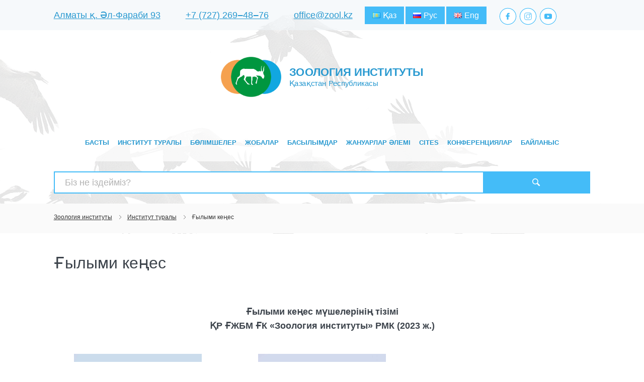

--- FILE ---
content_type: text/html; charset=UTF-8
request_url: https://zool.kz/kz/institut-turaly/%D2%93ylymi-ke%D2%A3es/
body_size: 12678
content:

<!doctype html>
<html class="no-js" lang="kk">

<head>
  <meta charset="UTF-8">
  <meta name="viewport" content="width=device-width, initial-scale=1.0">
  <meta http-equiv="X-UA-Compatible" content="ie=edge">

  <meta name="description" content="Мы развиваем казахстанскую зоологическую науку посредством получение новых знаний о животном мире в Республике Казахстан и в других частях планеты.">
  <meta name="keywords" content="">

  <meta name="theme-color" content="#44BCF8">

  <!-- <link rel="apple-touch-icon" sizes="180x180"
    href="https://zool.kz/wp-content/themes/zoology/assets/favicons/favicon-180x180.png">
  <link rel="icon" type="image/png" sizes="32x32"
    href="https://zool.kz/wp-content/themes/zoology/assets/favicons/favicon-32x32.png">
  <link rel="icon" type="image/png" sizes="16x16"
    href="https://zool.kz/wp-content/themes/zoology/assets/favicons/favicon-16x16.png">
  <link rel="icon" type="image/svg+xml" sizes="any"
    href="https://zool.kz/wp-content/themes/zoology/assets/favicons/favicon.svg">
  <link rel="manifest" href="https://zool.kz/wp-content/themes/zoology/assets/site.webmanifest">
  <link rel="mask-icon" href="https://zool.kz/wp-content/themes/zoology/assets/favicons/favicon-mask.svg"
    color="#000000"> -->

  <title>Ғылыми кеңес &#8211; Зоология институты</title>
<link rel='dns-prefetch' href='//s.w.org' />
		<script type="text/javascript">
			window._wpemojiSettings = {"baseUrl":"https:\/\/s.w.org\/images\/core\/emoji\/12.0.0-1\/72x72\/","ext":".png","svgUrl":"https:\/\/s.w.org\/images\/core\/emoji\/12.0.0-1\/svg\/","svgExt":".svg","source":{"concatemoji":"https:\/\/zool.kz\/wp-includes\/js\/wp-emoji-release.min.js?ver=5.3.20"}};
			!function(e,a,t){var n,r,o,i=a.createElement("canvas"),p=i.getContext&&i.getContext("2d");function s(e,t){var a=String.fromCharCode;p.clearRect(0,0,i.width,i.height),p.fillText(a.apply(this,e),0,0);e=i.toDataURL();return p.clearRect(0,0,i.width,i.height),p.fillText(a.apply(this,t),0,0),e===i.toDataURL()}function c(e){var t=a.createElement("script");t.src=e,t.defer=t.type="text/javascript",a.getElementsByTagName("head")[0].appendChild(t)}for(o=Array("flag","emoji"),t.supports={everything:!0,everythingExceptFlag:!0},r=0;r<o.length;r++)t.supports[o[r]]=function(e){if(!p||!p.fillText)return!1;switch(p.textBaseline="top",p.font="600 32px Arial",e){case"flag":return s([127987,65039,8205,9895,65039],[127987,65039,8203,9895,65039])?!1:!s([55356,56826,55356,56819],[55356,56826,8203,55356,56819])&&!s([55356,57332,56128,56423,56128,56418,56128,56421,56128,56430,56128,56423,56128,56447],[55356,57332,8203,56128,56423,8203,56128,56418,8203,56128,56421,8203,56128,56430,8203,56128,56423,8203,56128,56447]);case"emoji":return!s([55357,56424,55356,57342,8205,55358,56605,8205,55357,56424,55356,57340],[55357,56424,55356,57342,8203,55358,56605,8203,55357,56424,55356,57340])}return!1}(o[r]),t.supports.everything=t.supports.everything&&t.supports[o[r]],"flag"!==o[r]&&(t.supports.everythingExceptFlag=t.supports.everythingExceptFlag&&t.supports[o[r]]);t.supports.everythingExceptFlag=t.supports.everythingExceptFlag&&!t.supports.flag,t.DOMReady=!1,t.readyCallback=function(){t.DOMReady=!0},t.supports.everything||(n=function(){t.readyCallback()},a.addEventListener?(a.addEventListener("DOMContentLoaded",n,!1),e.addEventListener("load",n,!1)):(e.attachEvent("onload",n),a.attachEvent("onreadystatechange",function(){"complete"===a.readyState&&t.readyCallback()})),(n=t.source||{}).concatemoji?c(n.concatemoji):n.wpemoji&&n.twemoji&&(c(n.twemoji),c(n.wpemoji)))}(window,document,window._wpemojiSettings);
		</script>
		<style type="text/css">
img.wp-smiley,
img.emoji {
	display: inline !important;
	border: none !important;
	box-shadow: none !important;
	height: 1em !important;
	width: 1em !important;
	margin: 0 .07em !important;
	vertical-align: -0.1em !important;
	background: none !important;
	padding: 0 !important;
}
</style>
	<link rel='stylesheet' id='twb-open-sans-css'  href='https://fonts.googleapis.com/css?family=Open+Sans%3A300%2C400%2C500%2C600%2C700%2C800&#038;display=swap&#038;ver=5.3.20' type='text/css' media='all' />
<link rel='stylesheet' id='twbbwg-global-css'  href='https://zool.kz/wp-content/plugins/photo-gallery/booster/assets/css/global.css?ver=1.0.0' type='text/css' media='all' />
<link rel='stylesheet' id='wp-block-library-css'  href='https://zool.kz/wp-includes/css/dist/block-library/style.min.css?ver=5.3.20' type='text/css' media='all' />
<link rel='stylesheet' id='bwg_fonts-css'  href='https://zool.kz/wp-content/plugins/photo-gallery/css/bwg-fonts/fonts.css?ver=0.0.1' type='text/css' media='all' />
<link rel='stylesheet' id='sumoselect-css'  href='https://zool.kz/wp-content/plugins/photo-gallery/css/sumoselect.min.css?ver=3.4.6' type='text/css' media='all' />
<link rel='stylesheet' id='mCustomScrollbar-css'  href='https://zool.kz/wp-content/plugins/photo-gallery/css/jquery.mCustomScrollbar.min.css?ver=3.1.5' type='text/css' media='all' />
<link rel='stylesheet' id='bwg_googlefonts-css'  href='https://fonts.googleapis.com/css?family=Ubuntu&#038;subset=greek,latin,greek-ext,vietnamese,cyrillic-ext,latin-ext,cyrillic' type='text/css' media='all' />
<link rel='stylesheet' id='bwg_frontend-css'  href='https://zool.kz/wp-content/plugins/photo-gallery/css/styles.min.css?ver=1.8.31' type='text/css' media='all' />
<link rel='stylesheet' id='simple_spoiler_style-css'  href='https://zool.kz/wp-content/plugins/simple-spoiler/css/simple-spoiler.min.css?ver=1.2' type='text/css' media='all' />
<link rel='stylesheet' id='wp-show-posts-css'  href='https://zool.kz/wp-content/plugins/wp-show-posts/css/wp-show-posts-min.css?ver=1.1.6' type='text/css' media='all' />
<link rel='stylesheet' id='zoology-main-css'  href='https://zool.kz/wp-content/themes/zoology/assets/css/main.css?ver=1.2' type='text/css' media='all' />
<link rel='stylesheet' id='fw-ext-builder-frontend-grid-css'  href='https://zool.kz/wp-content/plugins/unyson/framework/extensions/builder/static/css/frontend-grid.css?ver=1.2.11' type='text/css' media='all' />
<link rel='stylesheet' id='fw-ext-forms-default-styles-css'  href='https://zool.kz/wp-content/plugins/unyson/framework/extensions/forms/static/css/frontend.css?ver=2.7.22' type='text/css' media='all' />
<script type='text/javascript' src='https://zool.kz/wp-content/themes/zoology/assets/js/libs/jquery-2.2.4.js?ver=1.0'></script>
<script type='text/javascript' src='https://zool.kz/wp-content/plugins/photo-gallery/booster/assets/js/circle-progress.js?ver=1.2.2'></script>
<script type='text/javascript'>
/* <![CDATA[ */
var twb = {"nonce":"33cf670dd4","ajax_url":"https:\/\/zool.kz\/wp-admin\/admin-ajax.php","plugin_url":"https:\/\/zool.kz\/wp-content\/plugins\/photo-gallery\/booster","href":"https:\/\/zool.kz\/wp-admin\/admin.php?page=twbbwg_photo-gallery"};
var twb = {"nonce":"33cf670dd4","ajax_url":"https:\/\/zool.kz\/wp-admin\/admin-ajax.php","plugin_url":"https:\/\/zool.kz\/wp-content\/plugins\/photo-gallery\/booster","href":"https:\/\/zool.kz\/wp-admin\/admin.php?page=twbbwg_photo-gallery"};
/* ]]> */
</script>
<script type='text/javascript' src='https://zool.kz/wp-content/plugins/photo-gallery/booster/assets/js/global.js?ver=1.0.0'></script>
<script type='text/javascript' src='https://zool.kz/wp-content/plugins/photo-gallery/js/jquery.sumoselect.min.js?ver=3.4.6'></script>
<script type='text/javascript' src='https://zool.kz/wp-content/plugins/photo-gallery/js/tocca.min.js?ver=2.0.9'></script>
<script type='text/javascript' src='https://zool.kz/wp-content/plugins/photo-gallery/js/jquery.mCustomScrollbar.concat.min.js?ver=3.1.5'></script>
<script type='text/javascript' src='https://zool.kz/wp-content/plugins/photo-gallery/js/jquery.fullscreen.min.js?ver=0.6.0'></script>
<script type='text/javascript'>
/* <![CDATA[ */
var bwg_objectsL10n = {"bwg_field_required":"field is required.","bwg_mail_validation":"This is not a valid email address.","bwg_search_result":"There are no images matching your search.","bwg_select_tag":"Select Tag","bwg_order_by":"Order By","bwg_search":"Search","bwg_show_ecommerce":"Show Ecommerce","bwg_hide_ecommerce":"Hide Ecommerce","bwg_show_comments":"Show Comments","bwg_hide_comments":"Hide Comments","bwg_restore":"Restore","bwg_maximize":"Maximize","bwg_fullscreen":"Fullscreen","bwg_exit_fullscreen":"Exit Fullscreen","bwg_search_tag":"SEARCH...","bwg_tag_no_match":"No tags found","bwg_all_tags_selected":"All tags selected","bwg_tags_selected":"tags selected","play":"Play","pause":"Pause","is_pro":"","bwg_play":"Play","bwg_pause":"Pause","bwg_hide_info":"Hide info","bwg_show_info":"Show info","bwg_hide_rating":"Hide rating","bwg_show_rating":"Show rating","ok":"Ok","cancel":"Cancel","select_all":"Select all","lazy_load":"0","lazy_loader":"https:\/\/zool.kz\/wp-content\/plugins\/photo-gallery\/images\/ajax_loader.png","front_ajax":"0","bwg_tag_see_all":"see all tags","bwg_tag_see_less":"see less tags"};
/* ]]> */
</script>
<script type='text/javascript' src='https://zool.kz/wp-content/plugins/photo-gallery/js/scripts.min.js?ver=1.8.31'></script>
<link rel='https://api.w.org/' href='https://zool.kz/wp-json/' />
<link rel="EditURI" type="application/rsd+xml" title="RSD" href="https://zool.kz/xmlrpc.php?rsd" />
<link rel="wlwmanifest" type="application/wlwmanifest+xml" href="https://zool.kz/wp-includes/wlwmanifest.xml" /> 
<link rel='prev' title='Жас ғалымдар кеңесі' href='https://zool.kz/kz/institut-turaly/sovet-molodyh-uchenyh-2/' />
<link rel='next' title='Құрылымы' href='https://zool.kz/kz/institut-turaly/structure-2-kz/' />
<meta name="generator" content="WordPress 5.3.20" />
<link rel="canonical" href="https://zool.kz/kz/institut-turaly/%d2%93ylymi-ke%d2%a3es/" />
<link rel='shortlink' href='https://zool.kz/?p=9832' />
<link rel="alternate" type="application/json+oembed" href="https://zool.kz/wp-json/oembed/1.0/embed?url=https%3A%2F%2Fzool.kz%2Fkz%2Finstitut-turaly%2F%25d2%2593ylymi-ke%25d2%25a3es%2F" />
<link rel="alternate" type="text/xml+oembed" href="https://zool.kz/wp-json/oembed/1.0/embed?url=https%3A%2F%2Fzool.kz%2Fkz%2Finstitut-turaly%2F%25d2%2593ylymi-ke%25d2%25a3es%2F&#038;format=xml" />
		<style type="text/css">
			.spoiler-head {background: #73c8fa; border: 1px solid #696969;}
			.spoiler-body {background: #fbfbfb; border-width: 0 1px 1px 1px; border-style: solid; border-color: #696969;}
		</style>
		<link rel="alternate" href="https://zool.kz/kz/institut-turaly/%d2%93ylymi-ke%d2%a3es/" hreflang="kk" />
<link rel="alternate" href="https://zool.kz/ob-institute/uchyonyj-sovet-2/" hreflang="ru" />
<link rel="icon" href="https://zool.kz/wp-content/uploads/2023/03/cropped-logo-classic-without_text-32x32.png" sizes="32x32" />
<link rel="icon" href="https://zool.kz/wp-content/uploads/2023/03/cropped-logo-classic-without_text-192x192.png" sizes="192x192" />
<link rel="apple-touch-icon-precomposed" href="https://zool.kz/wp-content/uploads/2023/03/cropped-logo-classic-without_text-180x180.png" />
<meta name="msapplication-TileImage" content="https://zool.kz/wp-content/uploads/2023/03/cropped-logo-classic-without_text-270x270.png" />

  <!-- Global site tag (gtag.js) - Google Analytics -->
  <script async src="https://www.googletagmanager.com/gtag/js?id=UA-157703420-1"></script>
  <script>
    window.dataLayer = window.dataLayer || [];
    function gtag(){dataLayer.push(arguments);}
    gtag('js', new Date());

    gtag('config', 'UA-157703420-1');
  </script>
</head>

<body class="post-template post-template-template-nosidebar post-template-template-nosidebar-php single single-post postid-9832 single-format-standard">
  <noscript class="top-message">У вас отключен JavaScript. Сайт может отображаться некорректно. Рекомендуем включить
    JavaScript.</noscript>
  <!--[if IE]>
  <p class="top-message">Вы используете <strong>устаревший</strong> браузер. <a href="https://browsehappy.com" target="_blank">Обновите браузер</a>,
    чтобы повысить удобство работы и безопасность.</p>
<![endif]-->

  <div class="hidden">
    <!-- <include src="includes/sprite.svg"></include> -->
  </div>

<div class="main-wrapp">
  <header class="header header--nojs header--close">
    <div class="header__top">
      <div class="container-fluid">

                <div class="header__address">
          <ul><li id="menu-item-261" class="menu-item menu-item-type-custom menu-item-object-custom menu-item-261"><a>Алматы қ. Әл-Фараби 93</a></li>
<li id="menu-item-262" class="menu-item menu-item-type-custom menu-item-object-custom menu-item-262"><a href="tel:+77272694876">+7 (727) 269‒48‒76</a></li>
<li id="menu-item-7095" class="menu-item menu-item-type-custom menu-item-object-custom menu-item-7095"><a href="mailto:office@zool.kz">office@zool.kz</a></li>
</ul>        </div>
        

                <div class="header__lang">
          <ul>
	<li class="lang-item lang-item-5 lang-item-kz lang-item-first current-lang"><a lang="kk" hreflang="kk" href="https://zool.kz/kz/institut-turaly/%d2%93ylymi-ke%d2%a3es/"><img src="[data-uri]" title="Қаз" alt="Қаз" width="16" height="11" /><span style="margin-left:0.3em;">Қаз</span></a></li>
	<li class="lang-item lang-item-2 lang-item-ru"><a lang="ru-RU" hreflang="ru-RU" href="https://zool.kz/ob-institute/uchyonyj-sovet-2/"><img src="[data-uri]" title="Рус" alt="Рус" width="16" height="11" /><span style="margin-left:0.3em;">Рус</span></a></li>
	<li class="lang-item lang-item-348 lang-item-eng no-translation"><a lang="en-GB" hreflang="en-GB" href="https://zool.kz/eng/main-page/"><img src="[data-uri]" title="Eng" alt="Eng" width="16" height="11" /><span style="margin-left:0.3em;">Eng</span></a></li>
</ul>
        </div>
        

                <div class="header__social social">
          <ul><li id="menu-item-265" class="menu-item menu-item-type-custom menu-item-object-custom menu-item-265"><a href="https://www.facebook.com/%D0%98%D0%BD%D1%81%D1%82%D0%B8%D1%82%D1%83%D1%82-%D0%B7%D0%BE%D0%BE%D0%BB%D0%BE%D0%B3%D0%B8%D0%B8-%D0%A0%D0%B5%D1%81%D0%BF%D1%83%D0%B1%D0%BB%D0%B8%D0%BA%D0%B8-%D0%9A%D0%B0%D0%B7%D0%B0%D1%85%D1%81%D1%82%D0%B0%D0%BD-2385453578161224/"><span class="sr-only">facebook.com</span></a></li>
<li id="menu-item-266" class="menu-item menu-item-type-custom menu-item-object-custom menu-item-266"><a href="https://www.instagram.com/institute_zoology_rk/"><span class="sr-only">instagram.com</span></a></li>
<li id="menu-item-267" class="menu-item menu-item-type-custom menu-item-object-custom menu-item-267"><a href="https://www.youtube.com/channel/UCkOzUwwDZLqbx_kvI4vxyXA"><span class="sr-only">youtube.com</span></a></li>
</ul>        </div>
        
        <button class="header__toggle" type="button">
          <span class="sr-only">Мәзірі</span>
        </button>

      </div><!-- /container-fluid -->
    </div><!-- /header__top -->

    <a class="header__logo logo" href="https://zool.kz/kz/5310-2">
      <p class="logo__pic">

        
        <img class="logo__img" src="http://zool.kz/wp-content/uploads/2023/03/2022logo.png"
          alt="Қазақстан Республикасы Зоология Институты">

        
      </p>

      <p class="logo__info">
        <b class="logo__title">Зоология институты</b>
        <span class="logo__desc">Қазақстан Республикасы</span>
      </p>
    </a>

    <div class="header__nav-wrapp">
      <nav class="header__nav nav">

                <div class="nav__list">
          <ul><li id="menu-item-439" class="menu-item menu-item-type-custom menu-item-object-custom menu-item-home menu-item-439"><a href="https://zool.kz/kz/5310-2/">Басты</a></li>
<li id="menu-item-10567" class="menu-item menu-item-type-custom menu-item-object-custom current-menu-ancestor current-menu-parent menu-item-has-children menu-item-10567"><a>Институт туралы<button class="nav__toggle" type="button" aria-label="Кеңейту / Тасалау"></button></a>
<ul class="sub-menu">
	<li id="menu-item-9857" class="menu-item menu-item-type-post_type menu-item-object-post menu-item-9857"><a href="https://zool.kz/kz/institut-turaly/institut-turali/">Мақсаттары мен міндеттері</a></li>
	<li id="menu-item-9849" class="menu-item menu-item-type-post_type menu-item-object-post menu-item-9849"><a href="https://zool.kz/kz/institut-turaly/rukovodstvo-instituta-zoologii/">Басшылық</a></li>
	<li id="menu-item-9796" class="menu-item menu-item-type-post_type menu-item-object-post menu-item-9796"><a href="https://zool.kz/kz/institut-turaly/structure-2-kz/">Құрылымы</a></li>
	<li id="menu-item-9841" class="menu-item menu-item-type-post_type menu-item-object-post current-menu-item menu-item-9841"><a href="https://zool.kz/kz/institut-turaly/%d2%93ylymi-ke%d2%a3es/" aria-current="page">Ғылыми кеңес</a></li>
	<li id="menu-item-9646" class="menu-item menu-item-type-post_type menu-item-object-post menu-item-9646"><a href="https://zool.kz/kz/institut-turaly/sovet-molodyh-uchenyh-2/">Жас ғалымдар кеңесі</a></li>
	<li id="menu-item-229" class="menu-item menu-item-type-post_type menu-item-object-post menu-item-229"><a href="https://zool.kz/kz/institut-turaly/halik-katanastar/">Халықаралық байланыстар</a></li>
	<li id="menu-item-230" class="menu-item menu-item-type-post_type menu-item-object-post menu-item-230"><a href="https://zool.kz/kz/engime/zoologiya-institutynyn-tarihy/">Тарихы</a></li>
	<li id="menu-item-9655" class="menu-item menu-item-type-taxonomy menu-item-object-category menu-item-has-children menu-item-9655"><a href="https://zool.kz/kz/category/institut-kizmetteri/">Институт қызметтері<button class="nav__toggle" type="button" aria-label="Кеңейту / Тасалау"></button></a>
	<ul class="sub-menu">
		<li id="menu-item-240" class="menu-item menu-item-type-post_type menu-item-object-post menu-item-240"><a href="https://zool.kz/kz/institut-kizmetteri/zattardy-zoologiyalyk-zertteu/">Объектілерді зоологиялық зерттеу</a></li>
		<li id="menu-item-241" class="menu-item menu-item-type-post_type menu-item-object-post menu-item-241"><a href="https://zool.kz/kz/institut-kizmetteri/zhanuarlar-dueniesin-esepke-alu-zhaene-bakylau/">Жануарлар дүниесін есепке алу және мониторингілеу</a></li>
		<li id="menu-item-242" class="menu-item menu-item-type-post_type menu-item-object-post menu-item-242"><a href="https://zool.kz/kz/institut-kizmetteri/zhanuarlardyng-tuerlerin-anyktau/">Жануарлардың түрлік анықтамасы</a></li>
		<li id="menu-item-243" class="menu-item menu-item-type-post_type menu-item-object-post menu-item-243"><a href="https://zool.kz/kz/institut-kizmetteri/zattardy-zhanuarlardyng-ziyandy-zhaene-kauipti-tuerlerinen-korghau-turaly-zoologiyalyk-kengester/">Объектілерді жануарлардың зиянды және қауіпті түрлерінен қорғау бойынша зоологиялық консультациялар</a></li>
		<li id="menu-item-244" class="menu-item menu-item-type-post_type menu-item-object-post menu-item-244"><a href="https://zool.kz/kz/institut-kizmetteri/biologiyalyk-zertteulerdi-dajyndau/">Биологиялық негіздемелерді дайындау</a></li>
		<li id="menu-item-245" class="menu-item menu-item-type-post_type menu-item-object-post menu-item-245"><a href="https://zool.kz/kz/institut-kizmetteri/treningter-men-seminarlardy-issaparlardy-ujymdastyru/">Тренингтер мен семинарлар, далалық экскурсиялар ұйымдастыру</a></li>
		<li id="menu-item-246" class="menu-item menu-item-type-post_type menu-item-object-post menu-item-246"><a href="https://zool.kz/kz/institut-kizmetteri/dala-taezhiribelerin-taghylymdamalardy-ujymdastyru/">Далалық тәжірибелерді, тағылымдамаларды ұйымдастыру</a></li>
	</ul>
</li>
	<li id="menu-item-9647" class="menu-item menu-item-type-post_type menu-item-object-post menu-item-9647"><a href="https://zool.kz/kz/institut-turaly/bak-biz-turaly/">БАҚ біз туралы</a></li>
	<li id="menu-item-9648" class="menu-item menu-item-type-post_type menu-item-object-page menu-item-9648"><a href="https://zool.kz/kz/etika-zhaene-sybajlas-zhemkorlykka-karsy-is-kimyl/">Этика және сыбайлас жемқорлыққа қарсы іс-қимыл</a></li>
	<li id="menu-item-10498" class="menu-item menu-item-type-taxonomy menu-item-object-category menu-item-has-children menu-item-10498"><a href="https://zool.kz/kz/category/ads_kz/">Хабарландырулар<button class="nav__toggle" type="button" aria-label="Кеңейту / Тасалау"></button></a>
	<ul class="sub-menu">
		<li id="menu-item-11280" class="menu-item menu-item-type-taxonomy menu-item-object-category menu-item-11280"><a href="https://zool.kz/kz/category/ads_kz/memlekettik-satyp-alw/">Мемлекеттік сатып алу</a></li>
		<li id="menu-item-11281" class="menu-item menu-item-type-taxonomy menu-item-object-category menu-item-11281"><a href="https://zool.kz/kz/category/ads_kz/baskalary/">Басқалары</a></li>
	</ul>
</li>
	<li id="menu-item-9649" class="menu-item menu-item-type-post_type menu-item-object-post menu-item-9649"><a href="https://zool.kz/kz/institut-turaly/zoologiya-institutyny%d2%a3-bos-oryndary/">Бос орындар</a></li>
	<li id="menu-item-231" class="menu-item menu-item-type-post_type menu-item-object-post menu-item-231"><a href="https://zool.kz/kz/institut-turaly/bajlanys-maelimetteri/">Байланыс</a></li>
</ul>
</li>
<li id="menu-item-10568" class="menu-item menu-item-type-custom menu-item-object-custom menu-item-has-children menu-item-10568"><a>Бөлімшелер<button class="nav__toggle" type="button" aria-label="Кеңейту / Тасалау"></button></a>
<ul class="sub-menu">
	<li id="menu-item-10603" class="menu-item menu-item-type-custom menu-item-object-custom menu-item-has-children menu-item-10603"><a>Зертханалар<button class="nav__toggle" type="button" aria-label="Кеңейту / Тасалау"></button></a>
	<ul class="sub-menu">
		<li id="menu-item-238" class="menu-item menu-item-type-post_type menu-item-object-post menu-item-238"><a href="https://zool.kz/kz/zerthanalar-men/terologiya-zerthanasy/">Терология зертханасы</a></li>
		<li id="menu-item-10608" class="menu-item menu-item-type-post_type menu-item-object-post menu-item-10608"><a href="https://zool.kz/kz/zerthanalar-men/entomologiya-zerthanasy/">Энтомология зертханасы</a></li>
		<li id="menu-item-10607" class="menu-item menu-item-type-post_type menu-item-object-post menu-item-10607"><a href="https://zool.kz/kz/zerthanalar-men/paleozoologiya-zerthanasy/">Палеозоология зертханасы</a></li>
		<li id="menu-item-10606" class="menu-item menu-item-type-post_type menu-item-object-post menu-item-10606"><a href="https://zool.kz/kz/zerthanalar-men/ornitologiya-zhaene-gerpetologiya-zerthanasy-2/">Орнитология және герпетология зертханасы</a></li>
		<li id="menu-item-10631" class="menu-item menu-item-type-post_type menu-item-object-post menu-item-10631"><a href="https://zool.kz/kz/zerthanalar-men/gidrobiologiya-zhaene-ekotoksikologiya-zerthanasy/">Гидробиология және токсикология зертханасы</a></li>
		<li id="menu-item-10609" class="menu-item menu-item-type-post_type menu-item-object-post menu-item-10609"><a href="https://zool.kz/kz/zerthanalar-men/parazitologiya-zerthanasy/">Паразитология зертханасы</a></li>
		<li id="menu-item-10610" class="menu-item menu-item-type-post_type menu-item-object-post menu-item-10610"><a href="https://zool.kz/kz/zerthanalar-men/arahnologiya-zhaene-baska-omyrtkasyzdar-zerthanasy/">Арахнология және басқа омыртқасыздар зертханасы</a></li>
		<li id="menu-item-10611" class="menu-item menu-item-type-post_type menu-item-object-post menu-item-10611"><a href="https://zool.kz/kz/zerthanalar-men/kazakstan-zhabajy-zhanuarlar-germoplazmasy-kriobanki-zhaene-kriobiologiyasy-zerthanasy/">Қазақстанның жабайы жануарлар гермоплазмасының криобиологиясы және криобанк зертханасы</a></li>
	</ul>
</li>
	<li id="menu-item-10605" class="menu-item menu-item-type-custom menu-item-object-custom menu-item-has-children menu-item-10605"><a>Ғылыми-зерттеу орталықтары<button class="nav__toggle" type="button" aria-label="Кеңейту / Тасалау"></button></a>
	<ul class="sub-menu">
		<li id="menu-item-10625" class="menu-item menu-item-type-post_type menu-item-object-post menu-item-10625"><a href="https://zool.kz/kz/zerthanalar-men/bioczenologiya-zhaene-angshylyktanu-laboratoriyasy/">Биоценология және аңшылықтану ғылыми зерттеу орталығы</a></li>
		<li id="menu-item-10626" class="menu-item menu-item-type-post_type menu-item-object-post menu-item-10626"><a href="https://zool.kz/kz/zerthanalar-men/geokparattyk-zhuejeler-zherdi-kashyktyktan-barlau-boelimi/">Географиялық ақпараттық жүйелер мен жерді қашықтықтан зондтау (ГАЖ және ЖҚЗ) ғылыми-зерттеу орталығы</a></li>
		<li id="menu-item-10627" class="menu-item menu-item-type-post_type menu-item-object-post menu-item-10627"><a href="https://zool.kz/kz/zerthanalar-men/kustardy-sakinalau-ghylymi-zertteu-ortalyghy/">Құстарды сақиналау ғылыми-зерттеу орталығы</a></li>
		<li id="menu-item-10628" class="menu-item menu-item-type-post_type menu-item-object-post menu-item-10628"><a href="https://zool.kz/kz/zerthanalar-men/kar-barysyn-bakylau-ghylymi-zertteu-ortalyghy/">Қар барысын бақылау ғылыми-зерттеу орталығы</a></li>
		<li id="menu-item-10629" class="menu-item menu-item-type-post_type menu-item-object-post menu-item-10629"><a href="https://zool.kz/kz/zerthanalar-men/zoologiyalyk-murazhaj-ghylymi-oendiristik-ortalyghy/">«Зоологиялық мұражай» ғылыми-өндірістік орталығы</a></li>
	</ul>
</li>
	<li id="menu-item-10604" class="menu-item menu-item-type-custom menu-item-object-custom menu-item-has-children menu-item-10604"><a>Бөлімдер<button class="nav__toggle" type="button" aria-label="Кеңейту / Тасалау"></button></a>
	<ul class="sub-menu">
		<li id="menu-item-6196" class="menu-item menu-item-type-post_type menu-item-object-post menu-item-6196"><a href="https://zool.kz/kz/zerthanalar-men/kadrlardy-dayarlau-zhaene-ghylymdy-daeripteu-boelimi/">Ақпарат бөлімі</a></li>
	</ul>
</li>
</ul>
</li>
<li id="menu-item-232" class="menu-item menu-item-type-custom menu-item-object-custom menu-item-has-children menu-item-232"><a>Жобалар<button class="nav__toggle" type="button" aria-label="Кеңейту / Тасалау"></button></a>
<ul class="sub-menu">
	<li id="menu-item-9630" class="menu-item menu-item-type-taxonomy menu-item-object-category menu-item-9630"><a href="https://zool.kz/kz/category/zhobalar/aymday-zhobalar/">Ағымдағы жобалар</a></li>
	<li id="menu-item-9631" class="menu-item menu-item-type-taxonomy menu-item-object-category menu-item-9631"><a href="https://zool.kz/kz/category/zhobalar/ayatalan-zhobalar/">Аяқталған жобалар</a></li>
</ul>
</li>
<li id="menu-item-235" class="menu-item menu-item-type-custom menu-item-object-custom menu-item-has-children menu-item-235"><a>Басылымдар<button class="nav__toggle" type="button" aria-label="Кеңейту / Тасалау"></button></a>
<ul class="sub-menu">
	<li id="menu-item-9289" class="menu-item menu-item-type-post_type menu-item-object-page menu-item-9289"><a href="https://zool.kz/kz/kazakstannyng-kyzyl-kitaby/">Қазақстанның қызыл кітабы</a></li>
	<li id="menu-item-9294" class="menu-item menu-item-type-taxonomy menu-item-object-category menu-item-9294"><a href="https://zool.kz/kz/category/institut-basikimdar/seriyaly-basylymdar/">Негізгі ақпарлар</a></li>
	<li id="menu-item-9327" class="menu-item menu-item-type-post_type menu-item-object-post menu-item-9327"><a href="https://zool.kz/kz/institut-basikimdar/monografiya-tizimi/">Монографиялар</a></li>
	<li id="menu-item-9346" class="menu-item menu-item-type-post_type menu-item-object-post menu-item-9346"><a href="https://zool.kz/kz/institut-basikimdar/zhurnaldar-2/">Журналдар</a></li>
	<li id="menu-item-9585" class="menu-item menu-item-type-post_type menu-item-object-post menu-item-9585"><a href="https://zool.kz/kz/institut-basikimdar/zhinaktar/">Конференция материалдары</a></li>
	<li id="menu-item-8651" class="menu-item menu-item-type-taxonomy menu-item-object-category menu-item-8651"><a href="https://zool.kz/kz/category/institut-basikimdar/blimderdi-maalalary-men-zhinatary/">Бөлімдердің мақалалары мен жинақтары</a></li>
	<li id="menu-item-789" class="menu-item menu-item-type-post_type menu-item-object-post menu-item-789"><a href="https://zool.kz/kz/institut-basikimdar/tanymal-%d2%93ylymi-basylymdar/tanymal-ghylymi-basylymdar/">Ғылыми-көпшілік басылымдар</a></li>
	<li id="menu-item-9487" class="menu-item menu-item-type-taxonomy menu-item-object-category menu-item-9487"><a href="https://zool.kz/kz/category/institut-basikimdar/united-pub-kz/">Басқа ұйымдармен бірлесіп</a></li>
</ul>
</li>
<li id="menu-item-247" class="menu-item menu-item-type-custom menu-item-object-custom menu-item-has-children menu-item-247"><a>Жануарлар әлемі<button class="nav__toggle" type="button" aria-label="Кеңейту / Тасалау"></button></a>
<ul class="sub-menu">
	<li id="menu-item-252" class="menu-item menu-item-type-taxonomy menu-item-object-category menu-item-252"><a href="https://zool.kz/kz/category/fauna/paidali-siltemeler/">Пайдалы сілтемелер</a></li>
	<li id="menu-item-9689" class="menu-item menu-item-type-post_type menu-item-object-post menu-item-9689"><a href="https://zool.kz/kz/fauna/syrttaj-zoologiyaly%d2%9b-mektep/">Сырттай зоологиялық мектеп</a></li>
	<li id="menu-item-248" class="menu-item menu-item-type-taxonomy menu-item-object-category menu-item-248"><a href="https://zool.kz/kz/category/fauna/bejne/">Бейне</a></li>
	<li id="menu-item-253" class="menu-item menu-item-type-taxonomy menu-item-object-category menu-item-253"><a href="https://zool.kz/kz/category/fauna/suretter/">Суреттер</a></li>
</ul>
</li>
<li id="menu-item-10570" class="menu-item menu-item-type-custom menu-item-object-custom menu-item-has-children menu-item-10570"><a>CITES<button class="nav__toggle" type="button" aria-label="Кеңейту / Тасалау"></button></a>
<ul class="sub-menu">
	<li id="menu-item-255" class="menu-item menu-item-type-post_type menu-item-object-post menu-item-255"><a href="https://zool.kz/kz/galim-organ-sites/degenimiz-ne-sites/">CITES дегеніміз не</a></li>
	<li id="menu-item-9681" class="menu-item menu-item-type-post_type menu-item-object-post menu-item-9681"><a href="https://zool.kz/kz/galim-organ-sites/oetinimdi-resimdeu-erezheleri/">Өтінімді ресімдеу ережелері</a></li>
	<li id="menu-item-256" class="menu-item menu-item-type-post_type menu-item-object-post menu-item-256"><a href="https://zool.kz/kz/galim-organ-sites/koldanu-erezheleri/">CITES ережелері</a></li>
	<li id="menu-item-257" class="menu-item menu-item-type-post_type menu-item-object-post menu-item-257"><a href="https://zool.kz/kz/galim-organ-sites/cites-kosymshalary/">Қазақстандық CITES түрлерінің тізімі</a></li>
	<li id="menu-item-9682" class="menu-item menu-item-type-post_type menu-item-object-post menu-item-9682"><a href="https://zool.kz/kz/galim-organ-sites/kak-uznat-vhodit-li-zhivotnoe-v-sites-kz/">Жануардың CITES-ке кіретінін қалай білуге болады?</a></li>
</ul>
</li>
<li id="menu-item-10575" class="menu-item menu-item-type-taxonomy menu-item-object-category menu-item-10575"><a href="https://zool.kz/kz/category/conference_kz/">Конференциялар</a></li>
<li id="menu-item-10642" class="menu-item menu-item-type-post_type menu-item-object-post menu-item-10642"><a href="https://zool.kz/kz/institut-turaly/bajlanys-maelimetteri/">Байланыс</a></li>
</ul>        </div>
        
                <div class="nav__search">
          <form role="search" method="get" id="searchform" class="searchform" action="https://zool.kz/kz/">
				<div>
					<label class="screen-reader-text" for="s">Іздеу:</label>
					<input type="text" placeholder="Біз не іздейміз?" value="" name="s" id="s" />
					<input type="submit" id="searchsubmit" value="Іздеу" />
				</div>
			</form>        </div>
        
      </nav><!-- /nav -->
    </div><!-- /header__nav-wrapp -->

  </header>

<main class="main">
  <section class="main__page page">

    <div class="content-page__top">
      <nav class="content-page__breadcrumbs breadcrumbs" aria-label="breadcrumbs">
        <ol class="breadcrumb_trail breadcrumbs"><!-- Breadcrumb NavXT 6.4.0 -->
<li class="home"><span property="itemListElement" typeof="ListItem"><a property="item" typeof="WebPage" title="Перейти к Зоология институты." href="https://zool.kz" class="home" ><span property="name">Зоология институты</span></a><meta property="position" content="1"></span></li>
<li class="taxonomy category"><span property="itemListElement" typeof="ListItem"><a property="item" typeof="WebPage" title="Перейти к архиву рубрики Институт туралы." href="https://zool.kz/kz/category/institut-turaly/" class="taxonomy category" ><span property="name">Институт туралы</span></a><meta property="position" content="2"></span></li>
<li class="post post-post current-item"><span class="post post-post current-item">Ғылыми кеңес</span></li>
</ol>      </nav>
    </div><!-- /content-page__top -->

    <div class="content-page__wrapp">
      <div class="container-fluid">

        
                        <h1 class="content-page__title">Ғылыми кеңес</h1>

        <div class="content-page__content content-page__content--full">

          <div class="article-content">
            <div class="article-content__text">
              
<span id="more-9832"></span>



<h4 class="has-text-align-center">Ғылыми кеңес мүшелерінің тізімі<br>
ҚР ҒЖБМ ҒК «Зоология институты» РМК (2023 ж.)</h4>



<div class="wp-block-columns">
<div class="wp-block-column">
<figure class="wp-block-image size-large"><a href="https://zool.kz/kz/nuskaulyk/bas-direktor/"><img src="https://zool.kz/wp-content/uploads/2024/07/yashhenko-r.v.-1_3-4.jpg" alt="" class="wp-image-9803" srcset="https://zool.kz/wp-content/uploads/2024/07/yashhenko-r.v.-1_3-4.jpg 853w, https://zool.kz/wp-content/uploads/2024/07/yashhenko-r.v.-1_3-4-549x768.jpg 549w" sizes="(max-width: 853px) 100vw, 853px" /></a></figure>



<p class="has-text-align-center"><strong><a href="https://zool.kz/kz/nuskaulyk/bas-direktor/">Ященко Роман Васильевич</a></strong></p>



<p class="has-text-align-center">Бас директор</p>



<p class="has-text-align-center">Биология ғылымдарының докторы</p>
</div>



<div class="wp-block-column">
<figure class="wp-block-image size-large"><a href="https://zool.kz/kz/nuskaulyk/gylym-jonindegi-bas-diretordin-orinbasary/"><img src="https://zool.kz/wp-content/uploads/2024/07/chirikova-m.a.-scaled_3-4.jpg" alt="" class="wp-image-9805" srcset="https://zool.kz/wp-content/uploads/2024/07/chirikova-m.a.-scaled_3-4.jpg 1499w, https://zool.kz/wp-content/uploads/2024/07/chirikova-m.a.-scaled_3-4-548x768.jpg 548w" sizes="(max-width: 1499px) 100vw, 1499px" /></a></figure>



<p class="has-text-align-center"><strong><a href="https://zool.kz/kz/nuskaulyk/gylym-jonindegi-bas-diretordin-orinbasary/">Чирикова Марина Александровна</a></strong></p>



<p class="has-text-align-center">Бас директордың ғылым жөніндегі орынбасары</p>



<p class="has-text-align-center">Биология ғылымдарының кандидаты</p>
</div>



<div class="wp-block-column">
<figure class="wp-block-image size-large"><img src="https://zool.kz/wp-content/uploads/2024/07/tanabekovag_512_768_3-4.jpg" alt="" class="wp-image-9807" srcset="https://zool.kz/wp-content/uploads/2024/07/tanabekovag_512_768_3-4.jpg 1386w, https://zool.kz/wp-content/uploads/2024/07/tanabekovag_512_768_3-4-549x768.jpg 549w" sizes="(max-width: 1386px) 100vw, 1386px" /></figure>



<p class="has-text-align-center"><strong>Танабекова Гульжанат Бакытовна</strong></p>



<p class="has-text-align-center">Ғылыми хатшы</p>



<p class="has-text-align-center">PhD</p>
</div>
</div>



<div class="wp-block-columns">
<div class="wp-block-column">
<figure class="wp-block-image size-large"><img src="https://zool.kz/wp-content/uploads/2024/07/kadyrbekov-r.h.-scaled_3-4.jpg" alt="" class="wp-image-9808" srcset="https://zool.kz/wp-content/uploads/2024/07/kadyrbekov-r.h.-scaled_3-4.jpg 1500w, https://zool.kz/wp-content/uploads/2024/07/kadyrbekov-r.h.-scaled_3-4-549x768.jpg 549w" sizes="(max-width: 1500px) 100vw, 1500px" /></figure>



<p class="has-text-align-center"><strong>Кадырбеков Рустем Хасенович</strong></p>



<p class="has-text-align-center">Энтомология зертханасының бас ғылыми қызметкері</p>



<p class="has-text-align-center">Биология ғылымдарының докторы</p>
</div>



<div class="wp-block-column">
<figure class="wp-block-image size-large"><img src="https://zool.kz/wp-content/uploads/2024/07/krupa-e.g.-1-scaled_3-4.jpg" alt="" class="wp-image-9810" srcset="https://zool.kz/wp-content/uploads/2024/07/krupa-e.g.-1-scaled_3-4.jpg 1655w, https://zool.kz/wp-content/uploads/2024/07/krupa-e.g.-1-scaled_3-4-549x768.jpg 549w" sizes="(max-width: 1655px) 100vw, 1655px" /></figure>



<p class="has-text-align-center"><strong>Крупа Елена Григорьевна</strong></p>



<p class="has-text-align-center">Гидробиология зертханасының меңгерушісі</p>



<p class="has-text-align-center">Биология ғылымдарының докторы</p>
</div>



<div class="wp-block-column">
<figure class="wp-block-image size-large"><img src="https://zool.kz/wp-content/uploads/2024/07/nikolaev-g.v.-1-scaled_3-4.jpg" alt="" class="wp-image-9811" srcset="https://zool.kz/wp-content/uploads/2024/07/nikolaev-g.v.-1-scaled_3-4.jpg 1466w, https://zool.kz/wp-content/uploads/2024/07/nikolaev-g.v.-1-scaled_3-4-548x768.jpg 548w" sizes="(max-width: 1466px) 100vw, 1466px" /></figure>



<p class="has-text-align-center"><strong>Николаев Георгий Владимирович</strong></p>



<p class="has-text-align-center">Бас ғылыми қызметкер</p>



<p class="has-text-align-center">Биология ғылымдарының докторы</p>
</div>
</div>



<div class="wp-block-columns">
<div class="wp-block-column">
<figure class="wp-block-image size-large"><img src="https://zool.kz/wp-content/uploads/2024/07/sulejmenov-m.zh_..jpg" alt="" class="wp-image-9813" srcset="https://zool.kz/wp-content/uploads/2024/07/sulejmenov-m.zh_..jpg 1505w, https://zool.kz/wp-content/uploads/2024/07/sulejmenov-m.zh_.-549x768.jpg 549w" sizes="(max-width: 1505px) 100vw, 1505px" /></figure>



<p class="has-text-align-center"><strong>Сулейменов Маратбек Жаксыбекович</strong></p>



<p class="has-text-align-center">Паразитология зертханасының меңгерушісі</p>



<p class="has-text-align-center">Ветеринария ғылымдарының кандидаты, профессор</p>
</div>



<div class="wp-block-column">
<figure class="wp-block-image size-large"><img src="https://zool.kz/wp-content/uploads/2024/07/tleuberdina-p.a.-1-scaled_3-4.jpg" alt="" class="wp-image-9814" srcset="https://zool.kz/wp-content/uploads/2024/07/tleuberdina-p.a.-1-scaled_3-4.jpg 1568w, https://zool.kz/wp-content/uploads/2024/07/tleuberdina-p.a.-1-scaled_3-4-549x768.jpg 549w" sizes="(max-width: 1568px) 100vw, 1568px" /></figure>



<p class="has-text-align-center"><strong>Тлеубердина Пируза Аблаевна</strong></p>



<p class="has-text-align-center">Палеозоология зертханасының меңгерушісі</p>



<p class="has-text-align-center">Биология ғылымдарының кандидаты</p>
</div>



<div class="wp-block-column">
<figure class="wp-block-image size-large"><img src="https://zool.kz/wp-content/uploads/2024/07/erzhanov-a.b.-scaled_3-4.jpg" alt="" class="wp-image-9815" srcset="https://zool.kz/wp-content/uploads/2024/07/erzhanov-a.b.-scaled_3-4.jpg 1498w, https://zool.kz/wp-content/uploads/2024/07/erzhanov-a.b.-scaled_3-4-549x768.jpg 549w" sizes="(max-width: 1498px) 100vw, 1498px" /></figure>



<p class="has-text-align-center"><strong>Есжанов Айдын Бауржанович</strong></p>



<p class="has-text-align-center">Арахнология және басқа да омыртқасыздар зертханасының меңгерушісі</p>



<p class="has-text-align-center">PhD</p>
</div>
</div>



<div class="wp-block-columns">
<div class="wp-block-column">
<figure class="wp-block-image size-large"><img src="https://zool.kz/wp-content/uploads/2024/07/plahov-k.n.-1-scaled_3-4.jpg" alt="" class="wp-image-9816" srcset="https://zool.kz/wp-content/uploads/2024/07/plahov-k.n.-1-scaled_3-4.jpg 1707w, https://zool.kz/wp-content/uploads/2024/07/plahov-k.n.-1-scaled_3-4-549x768.jpg 549w" sizes="(max-width: 1707px) 100vw, 1707px" /></figure>



<p class="has-text-align-center"><strong>Плахов Константин Николаевич</strong></p>



<p class="has-text-align-center">Биоценология және аңшылықтану зертханасының меңгерушісі</p>
</div>



<div class="wp-block-column">
<figure class="wp-block-image size-large"><img src="https://zool.kz/wp-content/uploads/2024/07/grachev-a.a.-1-scaled_3-4.jpg" alt="" class="wp-image-9817" srcset="https://zool.kz/wp-content/uploads/2024/07/grachev-a.a.-1-scaled_3-4.jpg 1547w, https://zool.kz/wp-content/uploads/2024/07/grachev-a.a.-1-scaled_3-4-549x768.jpg 549w" sizes="(max-width: 1547px) 100vw, 1547px" /></figure>



<p class="has-text-align-center"><strong>Грачев Алексей Александрович</strong></p>



<p class="has-text-align-center">Териология зертханасының меңгерушісі</p>



<p class="has-text-align-center">Биология ғылымдарының магистрі</p>
</div>



<div class="wp-block-column">
<figure class="wp-block-image size-large"><img src="https://zool.kz/wp-content/uploads/2024/07/malahov-d.v.-1-scaled_3-4.jpg" alt="" class="wp-image-9818" srcset="https://zool.kz/wp-content/uploads/2024/07/malahov-d.v.-1-scaled_3-4.jpg 1543w, https://zool.kz/wp-content/uploads/2024/07/malahov-d.v.-1-scaled_3-4-549x768.jpg 549w" sizes="(max-width: 1543px) 100vw, 1543px" /></figure>



<p class="has-text-align-center"><strong>Малахов Дмитрий Викторович</strong></p>



<p class="has-text-align-center">Геоақпараттық жүйелер және Жерді қашықтықтан зондтау бөлімінің меңгерушісі</p>
</div>
</div>



<div class="wp-block-columns">
<div class="wp-block-column">
<figure class="wp-block-image size-large"><img src="https://zool.kz/wp-content/uploads/2024/07/gavrilov-a.e.-1-scaled_3-4.jpg" alt="" class="wp-image-9819" srcset="https://zool.kz/wp-content/uploads/2024/07/gavrilov-a.e.-1-scaled_3-4.jpg 1580w, https://zool.kz/wp-content/uploads/2024/07/gavrilov-a.e.-1-scaled_3-4-548x768.jpg 548w" sizes="(max-width: 1580px) 100vw, 1580px" /></figure>



<p class="has-text-align-center"><strong>Гаврилов Андрей Эдуардович</strong></p>



<p class="has-text-align-center">Жетекші ғылыми қызметкер</p>



<p class="has-text-align-center">Биология ғылымдарының кандидаты</p>
</div>



<div class="wp-block-column">
<figure class="wp-block-image size-large"><img src="https://zool.kz/wp-content/uploads/2024/07/esenbekova-p.a.-1-scaled_3-4.jpg" alt="" class="wp-image-9820" srcset="https://zool.kz/wp-content/uploads/2024/07/esenbekova-p.a.-1-scaled_3-4.jpg 1620w, https://zool.kz/wp-content/uploads/2024/07/esenbekova-p.a.-1-scaled_3-4-549x768.jpg 549w" sizes="(max-width: 1620px) 100vw, 1620px" /></figure>



<p class="has-text-align-center"><strong>Есенбекова Перизат Абдыкаировна</strong></p>



<p class="has-text-align-center">Жетекші ғылыми қызметкер</p>



<p class="has-text-align-center">Биология ғылымдарының кандидаты</p>
</div>



<div class="wp-block-column">
<figure class="wp-block-image size-large"><img src="https://zool.kz/wp-content/uploads/2024/07/grachev-yu.a.-1-scaled_3-4.jpg" alt="" class="wp-image-9821" srcset="https://zool.kz/wp-content/uploads/2024/07/grachev-yu.a.-1-scaled_3-4.jpg 1540w, https://zool.kz/wp-content/uploads/2024/07/grachev-yu.a.-1-scaled_3-4-549x768.jpg 549w" sizes="(max-width: 1540px) 100vw, 1540px" /></figure>



<p class="has-text-align-center"><strong>Грачев Юрий Александрович</strong></p>



<p class="has-text-align-center">Жетекші ғылыми қызметкер</p>



<p class="has-text-align-center">Биология ғылымдарының кандидаты</p>
</div>
</div>



<div class="wp-block-columns">
<div class="wp-block-column">
<figure class="wp-block-image size-large"><img src="https://zool.kz/wp-content/uploads/2024/07/dujsebaeva-t.n.-1-scaled_3-4.jpg" alt="" class="wp-image-9822" srcset="https://zool.kz/wp-content/uploads/2024/07/dujsebaeva-t.n.-1-scaled_3-4.jpg 1426w, https://zool.kz/wp-content/uploads/2024/07/dujsebaeva-t.n.-1-scaled_3-4-549x768.jpg 549w" sizes="(max-width: 1426px) 100vw, 1426px" /></figure>



<p class="has-text-align-center"><strong>Дуйсебаева Татьяна Николаевна</strong></p>



<p class="has-text-align-center">Жетекші ғылыми қызметкер</p>



<p class="has-text-align-center">Биология ғылымдарының кандидаты</p>
</div>



<div class="wp-block-column">
<figure class="wp-block-image size-large"><img src="https://zool.kz/wp-content/uploads/2024/07/magda-i.n.-1-scaled_3-4.jpg" alt="" class="wp-image-9823" srcset="https://zool.kz/wp-content/uploads/2024/07/magda-i.n.-1-scaled_3-4.jpg 1593w, https://zool.kz/wp-content/uploads/2024/07/magda-i.n.-1-scaled_3-4-549x768.jpg 549w" sizes="(max-width: 1593px) 100vw, 1593px" /></figure>



<p class="has-text-align-center"><strong>Магда Игорь Николаевич</strong></p>



<p class="has-text-align-center">Жетекші ғылыми қызметкер</p>



<p class="has-text-align-center">Биология ғылымдарының кандидаты</p>
</div>



<div class="wp-block-column">
<figure class="wp-block-image size-large"><img src="https://zool.kz/wp-content/uploads/2024/07/kim-2-vertical-scaled_3-4.jpg" alt="" class="wp-image-9824" srcset="https://zool.kz/wp-content/uploads/2024/07/kim-2-vertical-scaled_3-4.jpg 1641w, https://zool.kz/wp-content/uploads/2024/07/kim-2-vertical-scaled_3-4-548x768.jpg 548w" sizes="(max-width: 1641px) 100vw, 1641px" /></figure>



<p class="has-text-align-center"><strong>Ким Леонид Викторович</strong></p>



<p class="has-text-align-center">Жас ғалымдар кеңесінің төрағасы </p>
</div>
</div>
            </div>
          </div>

          <div class="content-page__status sr-only">
            <b
              class="content-page__status-author">Әкімші</b>
            <ul class="content-page__status-list">
              <li class="content-page__status-item content-page__status-item--date"><time
                  datetime="2020.09.01">01.09.2020</time></li>
              <!-- <li class="content-page__status-item content-page__status-item--eyes"></li> -->
                          </ul>
          </div>

          <ul class="content-page__arrows">
            <li class="content-page__arrow">
              <a href="https://zool.kz/kz/institut-turaly/sovet-molodyh-uchenyh-2/" rel="prev">Жас ғалымдар кеңесі</a>            </li>
            <li class="content-page__arrow">
              <a href="https://zool.kz/kz/institut-turaly/structure-2-kz/" rel="next">Құрылымы</a>            </li>
          </ul>
        </div>

                
      </div>
    </div>

  </section>
</main>

</div>
<footer class="footer">
  <div class="container-fluid">

    <p class="footer__copyright">
      <span class="footer__desc">Copyright © 2026 <br> ҚР Зоология Институты</span>
      <a class="footer__link" href="https://thk.kz">Веб-сайт құру</a>
    </p>

  </div>
</footer>

<script type='text/javascript' src='https://zool.kz/wp-content/plugins/simple-spoiler/js/simple-spoiler.min.js?ver=1.2'></script>
<script type='text/javascript' src='https://zool.kz/wp-content/themes/zoology/assets/js/libs/slick.js?ver=1.0'></script>
<script type='text/javascript' src='https://zool.kz/wp-content/themes/zoology/assets/js/nav.js?ver=1.0'></script>
<script type='text/javascript' src='https://zool.kz/wp-content/themes/zoology/assets/js/search.js?ver=1.0'></script>
<script type='text/javascript' src='https://zool.kz/wp-content/themes/zoology/assets/js/slider.js?ver=1.0'></script>
<script type='text/javascript' src='https://zool.kz/wp-content/themes/zoology/assets/js/laboratory-slider.js?ver=1.0'></script>
<script type='text/javascript' src='https://zool.kz/wp-content/themes/zoology/assets/js/stats.js?ver=1.0'></script>
<script type='text/javascript' src='https://zool.kz/wp-content/themes/zoology/assets/js/service-slider.js?ver=1.0'></script>
<script type='text/javascript' src='https://zool.kz/wp-content/themes/zoology/assets/js/partner-slider.js?ver=1.0'></script>
<script type='text/javascript' src='https://zool.kz/wp-includes/js/wp-embed.min.js?ver=5.3.20'></script>
</body>

</html>


--- FILE ---
content_type: text/css
request_url: https://zool.kz/wp-content/themes/zoology/assets/css/main.css?ver=1.2
body_size: 14635
content:
@charset "UTF-8";

@-webkit-keyframes fadeInDown {
  0% {
    opacity: 0;
    -webkit-transform: translate3d(0, -100%, 0);
    transform: translate3d(0, -100%, 0)
  }

  to {
    opacity: 1;
    -webkit-transform: translate3d(0, 0, 0);
    transform: translate3d(0, 0, 0)
  }
}

@keyframes fadeInDown {
  0% {
    opacity: 0;
    -webkit-transform: translate3d(0, -100%, 0);
    transform: translate3d(0, -100%, 0)
  }

  to {
    opacity: 1;
    -webkit-transform: translate3d(0, 0, 0);
    transform: translate3d(0, 0, 0)
  }
}

@-webkit-keyframes fadeOutUp {
  0% {
    opacity: 1
  }

  to {
    opacity: 0;
    -webkit-transform: translate3d(0, -100%, 0);
    transform: translate3d(0, -100%, 0)
  }
}

@keyframes fadeOutUp {
  0% {
    opacity: 1
  }

  to {
    opacity: 0;
    -webkit-transform: translate3d(0, -100%, 0);
    transform: translate3d(0, -100%, 0)
  }
}

@font-face {
  font-family: "Roboto";
  font-weight: 400;
  font-style: normal;
  font-display: swap;
  src: url(../fonts/roboto/regular.woff2) format("woff2"), url(../fonts/roboto/regular.woff) format("woff")
}

.animated {
  -webkit-animation-duration: 1s;
  animation-duration: 1s;
  -webkit-animation-fill-mode: both;
  animation-fill-mode: both
}

.animated.infinite {
  -webkit-animation-iteration-count: infinite;
  animation-iteration-count: infinite
}

.animated.delay-1s {
  -webkit-animation-delay: 1s;
  animation-delay: 1s
}

.animated.delay-2s {
  -webkit-animation-delay: 2s;
  animation-delay: 2s
}

.animated.delay-3s {
  -webkit-animation-delay: 3s;
  animation-delay: 3s
}

.animated.delay-4s {
  -webkit-animation-delay: 4s;
  animation-delay: 4s
}

.animated.delay-5s {
  -webkit-animation-delay: 5s;
  animation-delay: 5s
}

.animated.fast {
  -webkit-animation-duration: 800ms;
  animation-duration: 800ms
}

.animated.faster {
  -webkit-animation-duration: 500ms;
  animation-duration: 500ms
}

.animated.slow {
  -webkit-animation-duration: 2s;
  animation-duration: 2s
}

.animated.slower {
  -webkit-animation-duration: 3s;
  animation-duration: 3s
}

@media (print),
(prefers-reduced-motion:reduce) {
  .animated {
    -webkit-animation-duration: 1ms !important;
    animation-duration: 1ms !important;
    -webkit-transition-duration: 1ms !important;
    -o-transition-duration: 1ms !important;
    transition-duration: 1ms !important;
    -webkit-animation-iteration-count: 1 !important;
    animation-iteration-count: 1 !important
  }
}

.fadeInDown {
  -webkit-animation-name: fadeInDown;
  animation-name: fadeInDown
}

.fadeOutUp {
  -webkit-animation-name: fadeOutUp;
  animation-name: fadeOutUp
}

/*! normalize.css v8.0.1 | MIT License | github.com/necolas/normalize.css */
hr,
html {
  -webkit-box-sizing: content-box;
  box-sizing: content-box
}

html {
  line-height: 1.15;
  -webkit-text-size-adjust: 100%;
  height: 100%
}

body,
sub,
sup {
  position: relative
}

body {
  margin: 0;
  display: -webkit-box;
  display: -ms-flexbox;
  display: flex;
  -webkit-box-orient: vertical;
  -webkit-box-direction: normal;
  -ms-flex-direction: column;
  flex-direction: column;
  min-width: 320px;
  min-height: 100%;
  font-family: "Roboto bold", Arial, sans-serif;
  font-size: 18px;
  line-height: 1.2;
  color: #3c434b;
}

.slick-slide img,
details,
main {
  display: block
}

h1 {
  font-size: 2em;
  margin: .67em 0
}

hr {
  height: 0;
  overflow: visible
}

code,
kbd,
pre,
samp {
  font-family: monospace, monospace;
  font-size: 1em
}

a {
  background-color: transparent;
  text-decoration: none
}

abbr[title] {
  border-bottom: none;
  -webkit-text-decoration: underline dotted;
  text-decoration: underline dotted
}

b,
strong {
  font-weight: bolder
}

small {
  font-size: 80%
}

sub,
sup {
  font-size: 75%;
  line-height: 0;
  vertical-align: baseline
}

sub {
  bottom: -.25em
}

sup {
  top: -.5em
}

img {
  border-style: none;
  max-width: 100%;
  height: auto
}

button,
input,
optgroup,
select,
textarea {
  font-family: inherit;
  font-size: 100%;
  line-height: 1.15;
  margin: 0
}

button,
input {
  overflow: visible
}

button,
select {
  text-transform: none
}

[type=button],
[type=reset],
[type=submit],
button {
  -webkit-appearance: button
}

[type=button]::-moz-focus-inner,
[type=reset]::-moz-focus-inner,
[type=submit]::-moz-focus-inner,
button::-moz-focus-inner {
  border-style: none;
  padding: 0
}

[type=button]:-moz-focusring,
[type=reset]:-moz-focusring,
[type=submit]:-moz-focusring,
button:-moz-focusring {
  outline: 1px dotted ButtonText
}

fieldset {
  padding: .35em .75em .625em
}

legend {
  color: inherit;
  display: table;
  max-width: 100%;
  white-space: normal
}

progress {
  vertical-align: baseline
}

textarea {
  overflow: auto
}

[type=checkbox],
[type=radio],
legend {
  -webkit-box-sizing: border-box;
  box-sizing: border-box;
  padding: 0
}

[type=number]::-webkit-inner-spin-button,
[type=number]::-webkit-outer-spin-button {
  height: auto
}

[type=search] {
  -webkit-appearance: textfield;
  outline-offset: -2px
}

[type=search]::-webkit-search-decoration {
  -webkit-appearance: none
}

::-webkit-file-upload-button {
  -webkit-appearance: button;
  font: inherit
}

summary {
  display: list-item
}

.hidden {
  display: none !important;
}

.slick-slide.slick-loading img,
[hidden],
template {
  display: none
}

.slick-list,
.slick-slider {
  position: relative;
  display: block
}

.slick-slider {
  -webkit-box-sizing: border-box;
  box-sizing: border-box;
  -webkit-touch-callout: none;
  -webkit-user-select: none;
  -moz-user-select: none;
  -ms-user-select: none;
  user-select: none;
  -ms-touch-action: pan-y;
  touch-action: pan-y;
  -webkit-tap-highlight-color: transparent
}

.slick-list {
  overflow: hidden;
  margin: 0;
  padding: 0
}

.slick-dots li button:focus,
.slick-dots li button:hover,
.slick-list:focus {
  outline: 0
}

.slick-list.dragging {
  cursor: pointer;
  cursor: hand
}

.slick-slider .slick-list,
.slick-slider .slick-track {
  -webkit-transform: translate3d(0, 0, 0);
  -ms-transform: translate3d(0, 0, 0);
  transform: translate3d(0, 0, 0)
}

.slick-track {
  position: relative;
  left: 0;
  top: 0;
  display: block;
  margin-left: auto;
  margin-right: auto
}

.slick-track:after,
.slick-track:before {
  content: "";
  display: table
}

.slick-track:after {
  clear: both
}

.slick-loading .slick-track {
  visibility: hidden
}

.slick-slide {
  float: left;
  height: 100%;
  min-height: 1px;
  display: none
}

[dir=rtl] .slick-slide {
  float: right
}

.slick-slide.dragging img {
  pointer-events: none
}

.slick-initialized .slick-slide {
  display: block
}

.slick-loading .slick-slide {
  visibility: hidden
}

.slick-vertical .slick-slide {
  display: block;
  height: auto;
  border: 1px solid transparent
}

.slick-arrow.slick-hidden {
  display: none
}

.slick-loading .slick-list {
  background: #fff url(../libs/slick-carousel/slick/ajax-loader.gif) center center no-repeat
}

@font-face {
  font-family: "slick";
  src: url(../libs/slick-carousel/slick/fonts/slick.eot);
  src: url(../libs/slick-carousel/slick/fonts/slick.eot?#iefix) format("embedded-opentype"), url(../libs/slick-carousel/slick/fonts/slick.woff) format("woff"), url(../libs/slick-carousel/slick/fonts/slick.ttf) format("truetype"), url(../libs/slick-carousel/slick/fonts/slick.svg#slick) format("svg");
  font-weight: 400;
  font-style: normal
}

.slick-next,
.slick-prev {
  position: absolute;
  display: block;
  height: 20px;
  width: 20px;
  line-height: 0;
  font-size: 0;
  cursor: pointer;
  background: 0 0;
  color: transparent;
  top: 50%;
  -webkit-transform: translate(0, -50%);
  -ms-transform: translate(0, -50%);
  transform: translate(0, -50%);
  padding: 0;
  border: 0;
  outline: 0
}

.slick-next:focus,
.slick-next:hover,
.slick-prev:focus,
.slick-prev:hover {
  outline: 0;
  background: 0 0;
  color: transparent
}

.slick-dots li button:focus:before,
.slick-dots li button:hover:before,
.slick-next:focus:before,
.slick-next:hover:before,
.slick-prev:focus:before,
.slick-prev:hover:before {
  opacity: 1
}

.slick-next.slick-disabled:before,
.slick-prev.slick-disabled:before {
  opacity: .25
}

.slick-dots li button:before,
.slick-next:before,
.slick-prev:before {
  font-family: "slick";
  font-size: 20px;
  line-height: 1;
  color: #fff;
  opacity: .75;
  -webkit-font-smoothing: antialiased;
  -moz-osx-font-smoothing: grayscale
}

.slick-prev {
  left: -25px
}

[dir=rtl] .slick-prev {
  left: auto;
  right: -25px
}

.slick-prev:before {
  content: "←"
}

.slick-next:before,
[dir=rtl] .slick-prev:before {
  content: "→"
}

.slick-next {
  right: -25px
}

[dir=rtl] .slick-next {
  left: -25px;
  right: auto
}

[dir=rtl] .slick-next:before {
  content: "←"
}

.slick-dotted.slick-slider {
  margin-bottom: 30px
}

.slick-dots {
  position: absolute;
  bottom: -25px;
  list-style: none;
  display: block;
  text-align: center;
  padding: 0;
  margin: 0;
  width: 100%
}

.slick-dots li {
  position: relative;
  display: inline-block;
  height: 20px;
  width: 20px;
  margin: 0 5px;
  padding: 0;
  cursor: pointer
}

.slick-dots li button {
  border: 0;
  background: 0 0;
  display: block;
  height: 20px;
  width: 20px;
  outline: 0;
  line-height: 0;
  font-size: 0;
  color: transparent;
  padding: 5px;
  cursor: pointer
}

.slick-dots li button:before {
  position: absolute;
  top: 0;
  left: 0;
  content: "•";
  width: 20px;
  height: 20px;
  font-size: 6px;
  line-height: 20px;
  text-align: center;
  color: #000;
  opacity: .25
}

.slick-dots li.slick-active button:before {
  color: #000;
  opacity: .75
}

.container {
  -webkit-box-sizing: content-box;
  box-sizing: content-box;
  width: 280px;
  margin: 0 auto;
  padding: 0 6.25%
}

@media (min-width:768px) {
  .container {
    width: 688px;
    padding: 0 8.33333%
  }
}

@media (min-width:1460px) {
  .container {
    width: 1320px;
    padding: 0 8.3333%
  }
}

.container-fluid {
  -webkit-box-sizing: content-box;
  box-sizing: content-box;
  width: auto;
  padding: 0 6.25%
}

@media (min-width:768px) {
  .container-fluid {
    padding: 0 8.33333%
  }
}

@media (min-width:1460px) {
  .container-fluid {
    width: 1000px;
    margin: 0 auto;
    padding: 0 6.10959%
  }
}

@media screen and (max-width:782px) {
  .fw-container {
    width: 750px
  }
}

@media screen and (min-width:783px) and (max-width:900px) {
  .fw-container {
    width: 860px
  }
}

@media screen and (min-width:901px) and (max-width:1199px) {
  .fw-container {
    width: 1160px
  }
}

@media screen and (min-width:1200px) {
  .fw-container {
    width: 1160px
  }
}

*,
::after,
::before {
  -webkit-box-sizing: inherit;
  box-sizing: inherit
}

.nav__search .screen-reader-text,
.sr-only {
  position: absolute;
  width: 1px;
  height: 1px;
  margin: -1px;
  border: 0;
  padding: 0;
  clip: rect(0 0 0 0);
  overflow: hidden
}

.overlay {
  position: absolute;
  top: 0;
  left: 0;
  right: 0;
  bottom: 0;
  z-index: 2;
  background-color: rgba(0, 0, 0, .5)
}

.article-content__text .table>tbody,
.flex,
.social ul {
  display: -webkit-box;
  display: -ms-flexbox;
  display: flex;
  -ms-flex-wrap: wrap;
  flex-wrap: wrap
}

.main-wrapp {
  -webkit-box-flex: 1;
  -ms-flex-positive: 1;
  flex-grow: 1;
  -ms-flex-negative: 1;
  flex-shrink: 1
}

.margin0 {
  margin: 0 !important
}

.social ul {
  margin: 0;
  padding: 0;
  list-style: none
}

.social li {
  margin-right: 5px
}

.social li:last-child {
  margin-right: 0
}

.social a {
  display: block;
  width: 28px;
  height: 28px;
  background: #44bcf8 no-repeat;
  border-radius: 50%
}

.social a:active {
  background-color: #13aaf6;
  opacity: .9
}

@media screen and (min-width:500px) {
  .social a {
    width: 35px;
    height: 35px
  }
}

.social .menu-item-264 a {
  background-image: url(../img/social/fb.svg)
}

.social .menu-item-265 a {
  background-image: url(../img/social/vk.svg)
}

.social .menu-item-266 a {
  background-image: url(../img/social/inst.svg)
}

.social .menu-item-267 a {
  background-image: url(../img/social/youtube.svg)
}

@media screen and (min-width:768px) {
  .social a {
    -webkit-transition: all .3s ease-out;
    -o-transition: all .3s ease-out;
    transition: all .3s ease-out
  }

  .social a:focus,
  .social a:hover {
    opacity: .8
  }

  .social a:active {
    background-color: #13aaf6;
    opacity: 1
  }
}

.nav {
  z-index: 2;
  background-color: #f1f5f8
}

.nav__list {
  padding: 10px 0 20px;
  background: rgba(255, 255, 255, 0.7);
}

@media screen and (max-width: 1460px) {
  .nav__list {
    padding-bottom: 0;
    padding-top: 30px;
    margin-bottom: 20px;
  }
}

.nav ul {
  margin: 0;
  padding: 0;
  list-style: none
}

.nav li {
  color: #333;
  text-align: left;
  text-transform: uppercase
}

.nav a {
  display: block;
  padding: 10px 6.25%;
  color: #333
}

.nav a--active,
.nav a:active {
  color: gray;
  background-color: #e0e9f0
}

.nav__link--search,
.nav__toggle {
  display: none
}

.nav__search {
  -webkit-box-sizing: border-box;
  box-sizing: border-box;
  width: 100%;
  padding: 0 6.25% 30px
}

.nav__search form div {
  display: -webkit-box;
  display: -ms-flexbox;
  display: flex;
  -ms-flex-wrap: wrap;
  flex-wrap: wrap;
  margin: 0
}

.nav__search form input[type=text] {
  width: 80%;
  padding: 10px 20px;
  border: 0;
  border-bottom: 2px solid #44bcf8;
  outline: 0
}

.nav__search form input[type=text]::-webkit-input-placeholder {
  color: #b3b3b3
}

.nav__search form input[type=text]::-moz-placeholder {
  color: #b3b3b3
}

.nav__search form input[type=text]:-ms-input-placeholder,
.nav__search form input[type=text]::-ms-input-placeholder {
  color: #b3b3b3
}

.nav__search form input[type=text]::placeholder {
  color: #b3b3b3
}

.nav__search form input[type=text]:active {
  border-bottom-color: #13aaf6
}

.nav__search form input[type=submit] {
  width: 20%;
  padding: 0;
  text-indent: 9999px;
  background: #44bcf8 url(../img/nav/search.svg) no-repeat center;
  border: 0;
  outline: 0;
  cursor: pointer
}

.nav__search form input[type=submit]:active {
  background-color: #13aaf6
}

@media screen and (max-width:767px) {
  .nav .menu-item-has-children .sub-menu {
    max-height: 0;
    overflow: hidden;
    -webkit-transition: max-height 1s cubic-bezier(0, 1, 0, 1);
    -o-transition: max-height 1s cubic-bezier(0, 1, 0, 1);
    transition: max-height 1s cubic-bezier(0, 1, 0, 1)
  }

  .nav .menu-item-has-children .sub-menu--show,
  .nav--nojs .menu-item-has-children .sub-menu {
    max-height: 999px;
    -webkit-transition: max-height 1s ease-in-out;
    -o-transition: max-height 1s ease-in-out;
    transition: max-height 1s ease-in-out
  }

  .nav .menu-item-has-children>a {
    position: relative
  }

  .nav--nojs .menu-item-has-children>a::after {
    background: 0 0
  }

  .nav .menu-item-has-children>a:active::after {
    opacity: .3
  }

  .nav .sub-menu {
    margin-bottom: 5px
  }

  .nav .sub-menu a {
    padding-top: 8px;
    padding-bottom: 8px;
    padding-left: 12.5%
  }

  .nav .sub-menu a+.sub-menu a {
    padding-left: 18.75%
  }

  .nav .sub-menu a+.sub-menu a+.sub-menu a {
    padding-left: 25%
  }

  .nav__toggle {
    position: absolute;
    top: 5px;
    right: 6.25%;
    display: block;
    width: 26px;
    height: 26px;
    padding: 0;
    background: url(../img/nav/arrow-down.svg) no-repeat center;
    background-size: 16px;
    border: 0;
    opacity: .5;
    cursor: pointer
  }
}

@media screen and (min-width:768px) {
  .nav {
    background-color: transparent
  }

  .nav ul {
    display: -webkit-box;
    display: -ms-flexbox;
    display: flex;
    -webkit-box-pack: center;
    -ms-flex-pack: center;
    justify-content: center;
    -ms-flex-wrap: wrap;
    flex-wrap: wrap
  }

  .nav li {
    position: relative;
    margin-right: 17px;
    margin-bottom: 20px;
    padding-bottom: 10px;
    font-size: 13px;
    font-weight: 700;
    text-transform: uppercase
  }

  .nav li:last-child {
    margin-right: 0
  }

  .nav li li {
    padding: 0;
    font-weight: 400;
    text-transform: none
  }

  .nav a {
    padding: 0;
    color: #2899d0;
    background-color: transparent;
    -webkit-transition: all .3s ease-out;
    -o-transition: all .3s ease-out;
    transition: all .3s ease-out
  }

  .nav a:focus,
  .nav a:hover {
    color: #216b90;
  }

  .nav a--active,
  .nav a:active {
    color: #44bcf8; /*ffa653*/
    text-decoration: none;
    background-color: transparent
  }

  .nav .sub-menu {
    position: absolute;
    top: 100%;
    left: -13px;
    z-index: 1;
    min-width: 280px;
    padding: 10px 0;
    background-color: #f1f5f8;
    display: none
  }

  .nav .sub-menu .sub-menu {
    left: 100%;
    top: -10px
  }

  .nav li:last-child .sub-menu .sub-menu,
  .nav li:nth-last-child(2) .sub-menu .sub-menu {
    /* left: -100% */
    left: 0;
    top: 53px;
  }

  .nav .sub-menu li {
    width: 100%;
    margin: 0
  }

  .nav .sub-menu li:last-child {
    margin-bottom: 0
  }

  .nav .sub-menu a {
    display: block;
    padding: 8px 20px
  }

  .nav .sub-menu a:hover,
  .nav .sub-menu a:focus {    
    background-color: #e0e6ea;
  }

  .nav .menu-item-has-children:focus>.sub-menu,
  .nav .menu-item-has-children:hover>.sub-menu {
    display: block
  }

  .nav__link--search {
    display: block;
    width: 10px;
    height: 10px;
    margin-top: -5px;
    padding: 10px;
    background: #43c23c url(../img/nav/search.svg) no-repeat center;
    background-size: 16px;
    border-radius: 50%;
    -webkit-transition: all .3s ease-out;
    -o-transition: all .3s ease-out;
    transition: all .3s ease-out
  }

  .nav__link--search:focus,
  .nav__link--search:hover {
    background-color: #44bcf8
  }

  .nav__link--search:active {
    background-color: #ffa653
  }

  .nav__search,
  .nav__search--hidden {
    -webkit-transition: all .3s ease-out;
    -o-transition: all .3s ease-out;
    transition: all .3s ease-out
  }

  .nav__search {
    width: auto;
    margin: 0;
    padding: 0;
    -webkit-animation-duration: 1s;
    animation-duration: 1s
  }

  .nav__search--hidden {
    max-height: 0;
    opacity: 0;
    visibility: hidden;
    -webkit-animation-name: fadeOutUp;
    animation-name: fadeOutUp
  }

  .nav__search--show {
    max-height: 100%;
    opacity: 1;
    visibility: visible;
    -webkit-animation-name: fadeInDown;
    animation-name: fadeInDown
  }

  .no-js .nav__search--hidden {
    opacity: 1
  }

  .nav__search form input[type=text] {
    border: 2px solid #44bcf8;
    border-right: none;
    -webkit-transition: all .3s ease-out;
    -o-transition: all .3s ease-out;
    transition: all .3s ease-out
  }

  .nav__search form input[type=text]:focus,
  .nav__search form input[type=text]:hover {
    border-color: #ffa653
  }

  .nav__search form input[type=text]:active {
    border-color: #ffa653
  }

  .nav__search form input[type=submit] {
    -webkit-transition: all .3s ease-out;
    -o-transition: all .3s ease-out;
    transition: all .3s ease-out
  }

  .nav__search form input[type=submit]:focus,
  .nav__search form input[type=submit]:hover {
    background-color: #13aaf6
  }

  .nav__search form input[type=submit]:active {
    background-color: #5dc5f9
  }

  .nav__search form input[type=text]:focus+input[type=submit],
  .nav__search form input[type=text]:hover+input[type=submit] {
    background-color: #ffa653
  }

  .nav__search form input[type=text]:focus+input[type=submit]:focus,
  .nav__search form input[type=text]:focus+input[type=submit]:hover,
  .nav__search form input[type=text]:hover+input[type=submit]:focus,
  .nav__search form input[type=text]:hover+input[type=submit]:hover {
    background-color: #ff8c20
  }
}

@media screen and (min-width:1460px) {
  .nav__list {
    -webkit-box-ordinal-group: 3;
    -ms-flex-order: 2;
    order: 2;
    width: 160%;
    margin: 50px -60% 0;
    padding: 0 10px;
    padding-top: 25px;
    border-radius: 3px;
  }

  .nav ul {
    -webkit-box-pack: start;
    -ms-flex-pack: start;
  }

  .nav li {
    margin-bottom: 10px
  }

  .nav__search {
    -webkit-box-ordinal-group: 2;
    -ms-flex-order: 1;
    order: 1;
    width: 80%;
    margin-left: auto;
  }
}

.header {
  position: relative;
  display: -webkit-box;
  display: -ms-flexbox;
  display: flex;
  -ms-flex-wrap: wrap;
  flex-wrap: wrap
}

.header::before {
  content: '';
  position: absolute;
  z-index: -1;
  left: 0;
  bottom: -60px;
  /* display: none; */
  width: 100%;
  height: 500px;
  background: url('../img/design/6.png') no-repeat;
  background-size: 1200px;
  opacity: 0.7;
}

.header__address,
.header__top {
  -webkit-box-ordinal-group: 3;
  -ms-flex-order: 2;
  order: 2;
  width: 100%
}

.header__top {
  padding-bottom: 10px
}

.header__address ul,
.header__top .container-fluid {
  display: -webkit-box;
  display: -ms-flexbox;
  display: flex;
  -ms-flex-wrap: wrap;
  flex-wrap: wrap;
  -webkit-box-pack: justify;
  -ms-flex-pack: justify;
  justify-content: space-between
}

.header__top .container-fluid {
  -webkit-box-align: center;
  -ms-flex-align: center;
  align-items: center
}

@media screen and (min-width:500px) {
  .header__top .container-fluid {
    -webkit-box-pack: start;
    -ms-flex-pack: start;
    justify-content: flex-start
  }
}

.header__address {
  margin-top: 20px
}

.header__address ul {
  margin: 0;
  padding: 0;
  list-style: none
}

@media screen and (min-width:500px) {
  .header__address ul {
    -webkit-box-pack: start;
    -ms-flex-pack: start;
    justify-content: flex-start
  }
}

.header__address li,
.slider li.slick-active button:before {
  color: #44bcf8
}

@media screen and (min-width:500px) {
  .header__address li {
    margin-right: 5%
  }

  .header__address li:last-child {
    margin-right: 0
  }
}

.header__address .menu-item-26,
.header__address li:first-child {
  display: none
}

@media screen and (min-width:630px) {

  .header__address .menu-item-26,
  .header__address li:first-child {
    display: block
  }
}

.header__address a {
  color: #2899d0;
  text-decoration: underline
}

.header__address a:active {
  color: #13aaf6;
  text-decoration: none
}

.header__lang {
  max-width: 32%
}

@media screen and (min-width:500px) {
  .header__lang {
    margin-right: 5%
  }
}

.header__lang ul {
  margin: 0;
  padding: 0;
  list-style: none;
  display: -webkit-box;
  display: -ms-flexbox;
  display: flex;
  -ms-flex-wrap: wrap;
  flex-wrap: wrap
}

.header__lang .lang-item {
  margin-right: 3px;
  font-size: 14px;
  color: #fff
}

.header__lang .lang-item:last-child {
  margin-right: 0
}

@media screen and (min-width:500px) {
  .header__lang .lang-item {
    font-size: 16px
  }
}

.header__lang a {
  display: block;
  padding: 5px 10px;
  color: #fff;
  text-decoration: none;
  background-color: #44bcf8
}

.header__lang a:active,
.header__toggle:active {
  background-color: #13aaf6
}

@media screen and (min-width:500px) {
  .header__lang a {
    padding: 8px 15px
  }
}

.header__social {
  margin: 0;
  padding: 0;
  list-style: none
}

.header__toggle {
  position: relative;
  display: none;
  width: 35px;
  height: 35px;
  padding: 0;
  background-color: #44bcf8;
  border: 0;
  outline: 0;
  cursor: pointer
}

.header__toggle::after,
.header__toggle::before {
  content: "";
  position: absolute;
  top: 12px;
  left: 50%;
  width: 15px;
  height: 2px;
  margin-left: -7.5px;
  background-color: #fff
}

.header__toggle::after {
  top: 17px;
  -webkit-box-shadow: 0 5px #fff;
  box-shadow: 0 5px #fff
}

@media screen and (min-width:500px) {
  .header__toggle {
    width: 40px;
    height: 40px;
    margin-left: auto
  }

  .header__toggle::before {
    top: 14px
  }

  .header__toggle::after {
    top: 19px
  }
}

.header__logo {
  -webkit-box-ordinal-group: 2;
  -ms-flex-order: 1;
  order: 1;
  width: 100%;
  padding: 10px 6.25%
}

@media screen and (min-width:500px) {
  .header__logo {
    padding-top: 15px;
    padding-bottom: 15px
  }
}

.header__nav-wrapp {
  -webkit-box-ordinal-group: 4;
  -ms-flex-order: 3;
  order: 3;
  width: 100%;
  margin-left: -50px;
}

@media screen and (max-width:1460px) {
  .header__nav-wrapp {
    margin-left: 0;
  }
}

.article-content__text .table>td,
.article-content__text .table>td img,
.article-content__text .table>tr,
.header__nav {
  width: 100%
}

@media screen and (max-width:767px) {
  .header__toggle {
    display: block
  }

  .header--open .header__toggle::after,
  .header--open .header__toggle::before {
    top: 50%
  }

  .header--open .header__toggle::before {
    -webkit-transform: rotate(45deg);
    -ms-transform: rotate(45deg);
    transform: rotate(45deg)
  }

  .header--open .header__toggle::after {
    -webkit-box-shadow: none;
    box-shadow: none;
    -webkit-transform: rotate(-45deg);
    -ms-transform: rotate(-45deg);
    transform: rotate(-45deg)
  }

  .header__nav {
    position: absolute;
    max-height: 0;
    overflow: hidden;
    -webkit-transition: max-height .5s cubic-bezier(0, 1, 0, 1);
    -o-transition: max-height .5s cubic-bezier(0, 1, 0, 1);
    transition: max-height .5s cubic-bezier(0, 1, 0, 1)
  }

  .header--open .header__nav {
    left: 0;
    max-height: 999px;
    -webkit-transition: max-height 1s ease-in-out;
    -o-transition: max-height 1s ease-in-out;
    transition: max-height 1s ease-in-out
  }

  .header--nojs .header__toggle {
    display: none
  }

  .header--nojs .header__nav {
    position: relative;
    left: auto;
    max-height: 100%
  }
}

@media screen and (min-width:768px) {
  .header {
    padding-bottom: 20px
  }

  .header__top {
    -webkit-box-ordinal-group: 2;
    -ms-flex-order: 1;
    order: 1;
    padding: 10px 0;
    background-color: rgba(241, 245, 248, 0.6);
  }
}

@media screen and (min-width:768px) and (min-width:1100px) {
  .header__top .container-fluid {
	width: 1000px;
    -webkit-box-pack: justify;
    -ms-flex-pack: justify;
    justify-content: space-between
  }
}

@media screen and (min-width:768px) {
  .header__address {
    -webkit-box-ordinal-group: 2;
    -ms-flex-order: 1;
    order: 1;
    width: 80%;
    margin: 0
  }
}

@media screen and (min-width:768px) and (min-width:1100px) {
  .header__address {
    width: auto
  }
}

@media screen and (min-width:768px) {
  .header__address li {
    margin-right: 50px
  }

  .header__address .menu-item-26,
  .header__address li:first-child {
    display: none
  }
}

@media screen and (min-width:768px) and (min-width:880px) {

  .header__address .menu-item-26,
  .header__address li:first-child {
    display: block
  }
}

@media screen and (min-width:768px) {
  .header__address a {
    -webkit-transition: all .3s ease-out;
    -o-transition: all .3s ease-out;
    transition: all .3s ease-out
  }

  .header__address a:focus,
  .header__address a:hover {
    color: #13aaf6
  }

  .header__address a:active {
    color: #13aaf6;
    text-decoration: none
  }

  .header__lang {
    -webkit-box-ordinal-group: 3;
    -ms-flex-order: 2;
    order: 2;
    max-width: 32%;
    margin: 0 0 0 auto
  }
}

@media screen and (min-width:768px) and (min-width:1100px) {
  .header__lang {
    width: auto;
    margin: 0
  }
}

@media screen and (min-width:768px) {
  .header__lang a {
    -webkit-transition: all .3s ease-out;
    -o-transition: all .3s ease-out;
    transition: all .3s ease-out
  }

  .header__lang a:focus,
  .header__lang a:hover {
    background-color: #13aaf6
  }

  .header__lang a:active {
    background-color: #5dc5f9
  }

  .header__social {
    -webkit-box-ordinal-group: 4;
    -ms-flex-order: 3;
    order: 3;
    width: 100%;
    margin-top: 5px
  }
}

@media screen and (min-width:768px) and (min-width:1100px) {
  .header__social {
    width: auto
  }
}

@media screen and (min-width:768px) {
  .header__logo {
    -webkit-box-ordinal-group: 3;
    -ms-flex-order: 2;
    order: 2;
    -webkit-box-pack: center;
    -ms-flex-pack: center;
    justify-content: center;
    padding: 40px 8.33333%
  }

  .header__nav-wrapp {
    -webkit-box-ordinal-group: 4;
    -ms-flex-order: 3;
    order: 3
  }

  .header__nav {
    -webkit-box-sizing: border-box;
    box-sizing: border-box;
    display: block;
    margin-bottom: 0;
    padding: 0 8.33333%
  }
}

@media screen and (min-width:1460px) {

  .header,
  .header__logo {
    -webkit-box-pack: center;
    -ms-flex-pack: center;
    justify-content: center;
    -webkit-box-align: start;
    -ms-flex-align: start;
    align-items: flex-start
  }

  .header__logo {
    -webkit-box-pack: start;
    -ms-flex-pack: start;
    justify-content: flex-start;
    width: 450px;
    margin: 0 0 0 140px;
    padding: 20px 0 0
  }

  .header__nav-wrapp {
    width: 820px;
    padding: 55px 0 0
  }

  .header__nav {
	width: 650px;
    display: -webkit-box;
    display: -ms-flexbox;
    display: flex;
    -ms-flex-wrap: wrap;
    flex-wrap: wrap;
    /*width: auto;*/
    padding: 0
  }
}

.logo {
  display: -webkit-box;
  display: -ms-flexbox;
  /* display: flex; */
  -ms-flex-wrap: wrap;
  /*flex-wrap: wrap;*/
  -webkit-box-align: center;
  -ms-flex-align: center;
  /*align-items: center; */
  transform: scale(0.75);
}

.logo__pic {
  margin: 0 2% 0 0;
  line-height: 0
}

.logo__img {
  width: 100px
}

@media screen and (min-width:500px) {
  .logo__img {
    width: 110px
  }
}

.logo__info {
  width: 62.29%;
  margin: 0
}

.logo__title {
  display: block;
  font-size: 18px;
  color: #2899d0
}

.logo__desc {
  display: block;
  color: #2899d0
}

@media screen and (min-width:768px) {
  .logo__info {
    width: auto
  }

  .logo__title {
    font-size: 29px;
    text-transform: uppercase;
    -webkit-transition: all .3s ease-out;
    -o-transition: all .3s ease-out;
    transition: all .3s ease-out
  }

  .logo:focus .logo__title,
  .logo:hover .logo__title {
    color: #369b30
  }

  .logo:active .logo__title {
    color: #55c94f
  }

  .logo__desc {
    font-size: 20px;
    -webkit-transition: all .3s ease-out;
    -o-transition: all .3s ease-out;
    transition: all .3s ease-out
  }

  .logo:focus .logo__desc,
  .logo:hover .logo__desc {
    color: #13aaf6
  }

  .logo:active .logo__desc {
    color: #5dc5f9
  }

  .logo__img {
    width: 160px
  }
}

.main__title {
  position: relative;
  margin: 0 0 40px;
  font-weight: 400;
  color: #333;
  text-align: center;
  text-transform: uppercase
}

.main__title::after,
.main__title::before {
  content: '';
  position: absolute;
  left: 50%;
  bottom: -10px;
  width: 15%;
  height: 1px;
  background-color: #ccc;
  -webkit-transform: translateX(-50%);
  -ms-transform: translateX(-50%);
  transform: translateX(-50%)
}

.main__title::after {
  width: 5%;
  height: 3px;
  bottom: -11px;
  background-color: #44bcf8
}

.slider__list {
  margin: 0;
  padding: 0;
  list-style: none;
  height: 80%
}

.slider__item {
  position: relative;
  width: 100%;
  height: 250px
}

.slider__pic {
  height: 100%;
  margin: 0 15% 0 15%;
  list-style: none;
  background-repeat: no-repeat;
  background-size: cover;
  background-position: center
}

.slider__wrapp {
  position: absolute;
  top: 50%;
  left: 0;
  right: 0;
  z-index: 10;
  -webkit-transform: translateY(-50%);
  -ms-transform: translateY(-50%);
  transform: translateY(-50%)
}

.slider__info {
  -webkit-box-sizing: content-box;
  box-sizing: content-box;
  width: auto;
  padding: 10px 6.25%
}

.slider__title {
  max-width: 300px;
  max-height: 50px;
  margin: 0 0 20px;
  font-size: 20px;
  color: #fff;
  overflow: hidden;
  text-shadow: 0 0 10px #000
}

@media screen and (min-width:600px) {
  .slider__title {
    max-height: 50px;
    margin-bottom: 10px;
    padding-right: 30%
  }
}

.slider__text {
  display: none;
  max-width: 400px;
  margin: 0 0 20px;
  padding: 20px;
  background-color: rgba(241, 245, 248, .6)
}

@media screen and (min-width:600px) {
  .slider__text {
    display: block
  }
}

.slider__text-wrapp {
  overflow: hidden
}

@media screen and (min-width:600px) {
  .slider__text-wrapp {
    max-height: 45px;
    line-height: 1.4
  }
}

.slider .slick-dotted.slick-slider,
.slider__text-wrapp p {
  margin: 0
}

.slider__text-wrapp a {
  color: #43c23c;
  text-decoration: underline
}

.slider__text-wrapp a:active {
  color: #369b30;
  text-decoration: none
}

.slider__link {
  display: inline-block;
  max-width: 200px;
  padding: 5px 10px;
  font-size: 14px;
  line-height: 1.6;
  color: #fff;
  text-shadow: none;
  background-color: #44bcf8;
  outline: 0
}

.slider__link:active {
  background-color: #13aaf6
}

.slider .slick-dots {
  bottom: 10px
}

.slider li button:before {
  font-size: 12px;
  color: #fff;
  text-shadow: 0 2px 5px #333;
  opacity: .6
}

.slider .slick-arrow {
  z-index: 2
}

.slider .slick-arrow::before {
  color: #44bcf8
}

.slider .slick-next {
  right: 5px
}

.slider .slick-prev {
  left: 5px
}

@media screen and (min-width:768px) {
  .slider__item {
    height: 400px
  }

  .slider__wrapp {
    height: auto
  }

  .slider__info {
    padding: 30px 18.33333%
  }

  .slider__title {
    max-width: 400px;
    max-height: 60px;
    font-size: 24px
  }
}

@media screen and (min-width:768px) and (min-width:900px) {
  .slider__title {
    max-height: 70px;
    margin-bottom: 20px;
    font-size: 28px
  }
}

@media screen and (min-width:768px) {
  .slider__text {
    max-width: 600px;
    margin-bottom: 25px
  }

  .slider__text-wrapp {
    max-height: 83px
  }
}

@media screen and (min-width:768px) and (min-width:900px) {
  .slider__text-wrapp {
    max-height: 110px;
    font-size: 20px
  }
}

@media screen and (min-width:768px) {
  .slider__text-wrapp a {
    -webkit-transition: all .3s ease-out;
    -o-transition: all .3s ease-out;
    transition: all .3s ease-out
  }

  .slider__text-wrapp a:focus,
  .slider__text-wrapp a:hover {
    color: #369b30;
    text-decoration: none
  }

  .slider__text-wrapp a:active {
    color: #55c94f;
    text-decoration: underline
  }

  .slider__link {
    font-size: 17px;
    -webkit-transition: all .3s ease-out;
    -o-transition: all .3s ease-out;
    transition: all .3s ease-out
  }

  .slider__link:focus,
  .slider__link:hover {
    background-color: #13aaf6
  }

  .slider__link:active {
    background-color: #75cefa
  }
}

@media screen and (min-width:768px) and (min-width:900px) {
  .slider__link {
    padding: 10px 20px;
    font-size: 18px
  }
}

@media screen and (min-width:768px) {

  .slider .slick-next::before,
  .slider .slick-prev::before {
    font-size: 25px;
    -webkit-transition: all .3s ease-out;
    -o-transition: all .3s ease-out;
    transition: all .3s ease-out
  }

  .slider .slick-next {
    right: 2%
  }

  .slider .slick-prev {
    left: 1.5%
  }
}

@media screen and (min-width:1460px) {
  .slider__item {
    height: 400px
  }

  .slider__info {
    width: 1000px;
    margin: 0 auto;
    padding: 30px 4.10959%
  }

  .slider__title {
    max-width: 600px;
    max-height: 81px;
    font-size: 32px;
    line-height: 1.3
  }

  .slider__text {
    max-width: 800px
  }

  .slider .slick-next::before,
  .slider .slick-prev::before {
    font-size: 30px
  }

  .slider .slick-next {
    right: 30px
  }

  .slider .slick-prev {
    left: 25px
  }
}

.info {
  padding: 40px 0;
  padding-top: 30px;
  line-height: 1.4
}

.info__title {
  position: relative;
  margin: 0 0 40px;
  font-weight: 400;
  color: #44bcf8;
  text-align: center;
  text-transform: uppercase
}

.info__title::after,
.info__title::before {
  content: '';
  position: absolute;
  right: 0;
  bottom: -10px;
  width: 50%;
  height: 2px;
  background-color: #44bcf8
}

.info__title::after {
  right: 10%;
  bottom: -5px;
  width: 60%
}

.info__about {
  position: relative;
  margin-bottom: 40px
}

.info__about::before {
  content: '';
  position: absolute;
  z-index: -1;
  right: 0;
  bottom: 0;
  /* display: none; */
  width: 300px;
  height: 275px;
  background: url('../img/design/5.png') no-repeat;
  background-size: 300px;
  opacity: 0.7;
}

.info__about-link {
  display: inline-block;
  margin: 20px auto 0;
  padding: 5px 32px;
  color: #fff;
  background-color: #43c23c
}

.info__about-link:active {
  background-color: #369b30
}

.info__news-list {
  margin-bottom: 30px
}

@media screen and (min-width:600px) {
  .info {
    padding-top: 50px;
  }

  .info__news-content {
    -webkit-box-sizing: border-box;
    box-sizing: border-box;
    display: -webkit-box;
    display: -ms-flexbox;
    display: flex;
    -webkit-box-align: start;
    -ms-flex-align: start;
    align-items: flex-start;
    -ms-flex-wrap: wrap;
    flex-wrap: wrap;
    margin-bottom: 20px
  }

  .info__news-content:last-of-type {
    margin-bottom: 0
  }
}

.info__news-pic {
  position: relative;
  display: block;
  margin: 0;
  padding-top: 55%;
  line-height: 0;
  background-color: #ccc;
  border: 3px solid #44bcf8;
  overflow: hidden
}

.info__news-pic::before {
  content: '';
  position: absolute;
  width: 100%;
  height: 100%
}

@media screen and (min-width:600px) {
  .info__news-pic {
    width: 39%;
    margin-right: 1%;
    padding-top: 25%
  }
}

.info__news-pic:active::before {
  -webkit-box-shadow: inset 0 0 20px 10px #44bcf8;
  box-shadow: inset 0 0 20px 10px #44bcf8
}

.info__news-pic img {
  position: absolute;
  left: 0;
  top: 0;
  width: 100%;
  height: 100%;
  object-fit: cover;
  /* height: auto; */
}

.info__news-info {
  margin-bottom: 25px
}

@media screen and (min-width:600px) {
  .info__news-info {
    width: 60%;
    margin: 0
  }
}

.info__news-link {
  display: block;
  margin-bottom: 10px
}

.info__news-subtitle {
  margin: 0;
  padding: 5px 10px;
  font-size: 16px;
  line-height: 1.2;
  color: #fff;
  background-color: #44bcf8
}

.info__news-link:active .info__news-subtitle,
.info__news-pic:active~.info__news-info .info__news-subtitle {
  color: #a6dffc
}

.info__news-text {
  margin: 0 0 15px
}

@media screen and (min-width:600px) {
  .info__news-text {
    position: relative;
    height: 120px;
    margin: 0;
    overflow: hidden
  }
}

.info__news-text p:first-of-type {
  margin-top: 0
}

.info__news-more {
  color: #44bcf8;
  text-decoration: underline
}

.info__news-more:active {
  color: #13aaf6;
  text-decoration: none
}

@media screen and (min-width:768px) {
  .info__about,
  .info__news {
    padding-bottom: 60px;
  }
}

@media screen and (min-width:768px) and (min-width:960px) {
  .info .container-fluid {
    display: -webkit-box;
    display: -ms-flexbox;
    display: flex;
    -ms-flex-wrap: wrap;
    flex-wrap: wrap
  }
}

@media screen and (min-width:768px) {
  .info__title {
    margin-bottom: 60px
  }
}

@media screen and (min-width:768px) and (min-width:960px) {
  .info__news-list {
    height: 470px;
    overflow: auto
  }

  .info__about {
    width: 58%;
    margin: 0 7% 0 0;
    text-align: justify
  }
}

@media screen and (min-width:768px) {
  .info__about-link {
    -webkit-transition: all .3s ease-out;
    -o-transition: all .3s ease-out;
    transition: all .3s ease-out
  }

  .info__about-link:focus,
  .info__about-link:hover {
    background-color: #369b30
  }

  .info__about-link:active {
    background-color: #55c94f
  }
}

@media screen and (min-width:768px) and (min-width:960px) {
  .info__news {
    width: 35%
  }

  .info__news-title {
    text-align: right
  }
}

@media screen and (min-width:768px) {
  .info__news-content {
    -webkit-box-pack: justify;
    -ms-flex-pack: justify;
    justify-content: space-between
  }

  .info__news-pic {
    margin-right: 3%
  }
}

@media screen and (min-width:768px) and (min-width:960px) {
  .info__news-pic {
    width: 100%;
    margin: 0;
    padding-top: 65%
  }
}

@media screen and (min-width:768px) {
  .info__news-pic::before {
    -webkit-transition: all .3s ease-out;
    -o-transition: all .3s ease-out;
    transition: all .3s ease-out
  }

  .info__news-pic:focus::before,
  .info__news-pic:hover::before {
    -webkit-box-shadow: inset 0 0 20px 10px #44bcf8;
    box-shadow: inset 0 0 20px 10px #44bcf8
  }

  .info__news-pic:active::before {
    -webkit-box-shadow: inset 0 0 20px 10px #13aaf6;
    box-shadow: inset 0 0 20px 10px #13aaf6
  }

  .info__news-info {
    width: 58%
  }
}

@media screen and (min-width:768px) and (min-width:960px) {
  .info__news-info {
    width: 100%
  }
}

@media screen and (min-width:768px) {

  .info__news-link:focus .info__news-subtitle,
  .info__news-link:hover .info__news-subtitle,
  .info__news-pic:focus~.info__news-info .info__news-subtitle,
  .info__news-pic:hover~.info__news-info .info__news-subtitle {
    color: #a6dffc;
    -webkit-transition: all .3s ease-out;
    -o-transition: all .3s ease-out;
    transition: all .3s ease-out
  }

  .info__news-link:active .info__news-subtitle,
  .info__news-pic:active~.info__news-info .info__news-subtitle {
    color: #75cefa
  }
}

@media screen and (min-width:768px) and (min-width:960px) {
  .info__news-text {
    height: auto;
  }
}

@media screen and (min-width:768px) {
  .info__news-more {
    -webkit-transition: all .3s ease-out;
    -o-transition: all .3s ease-out;
    transition: all .3s ease-out
  }

  .info__news-more:focus,
  .info__news-more:hover {
    color: #13aaf6;
    text-decoration: none
  }

  .info__news-more:active {
    color: #5dc5f9;
    text-decoration: underline
  }
}

@media screen and (min-width:1460px) {
  .info {
    padding-bottom: 0
  }

  .info__title {
    margin-bottom: 80px
  }

  .info__about {
    width: 48%;
    margin-right: 2%;
    padding-bottom: 40px;
  }

  .info__news {
    width: 50%;
    margin: 0;
    padding-bottom: 40px;
  }

  .info__news-list {
    height: auto
  }

  .info__news-content {
    display: -webkit-box;
    display: -ms-flexbox;
    display: flex;
    -ms-flex-wrap: wrap;
    flex-wrap: wrap;
    margin-bottom: 10px
  }

  .info__news-pic {
    width: 30%;
    margin-right: 2%;
    padding-top: 19%
  }

  .info__news-info {
    width: 67%;
    margin: 0
  }

  .info__news-text {
    height: 85px
  }

  .info__news-more {
    display: block;
    margin-top: 30px
  }
}

.animal {
  padding: 40px 0;
  border-top: 1px solid #ffa653;
  -webkit-box-shadow: 0 -10px 15px -10px rgba(51, 51, 51, .5);
  box-shadow: 0 -10px 15px -10px rgba(51, 51, 51, .5)
}

.animal__list {
  margin: 0;
  padding: 0;
  list-style: none
}

.animal__item {
  margin-bottom: 10px
}

.animal__item:last-child {
  margin-bottom: 0
}

.animal__link {
  position: relative;
  display: block;
  list-style: none;
  overflow: hidden
}

.animal__link::before {
  content: '';
  position: absolute;
  z-index: 2;
  width: 100%;
  height: 100%;
  background-color: rgba(0, 0, 0, .3)
}

.animal__link:active::before {
  background-color: transparent
}

.animal__pic {
  position: relative;
  padding-top: 56.25%;
  margin: 0;
  line-height: 0
}

.animal__img {
  position: absolute;
  left: 0;
  top: 0;
  width: 100%;
  height: auto
}

.animal__subtitle {
  position: absolute;
  top: 50%;
  width: 100%;
  font-weight: 400;
  font-size: 18px;
  color: #fff;
  text-align: center;
  text-transform: uppercase;
  -webkit-transform: translateY(-50%);
  -ms-transform: translateY(-50%);
  transform: translateY(-50%)
}

@media screen and (min-width:768px) {
  .animal {
    padding: 60px 0
  }

  .animal__title {
    margin-bottom: 60px
  }

  .animal__list {
    display: -webkit-box;
    display: -ms-flexbox;
    display: flex;
    -ms-flex-wrap: wrap;
    flex-wrap: wrap
  }

  .animal__item {
    width: 48%;
    margin-right: 1%
  }

  .animal__link::before {
    -webkit-transition: all .3s ease-out;
    -o-transition: all .3s ease-out;
    transition: all .3s ease-out
  }

  .animal__link:focus::before,
  .animal__link:hover::before {
    background-color: transparent
  }

  .animal__link:active::before {
    background-color: rgba(0, 0, 0, .1)
  }
}

@media screen and (min-width:1460px) {
  .animal {
    padding: 80px 0
  }

  .animal__title {
    margin-bottom: 80px
  }

  .animal__item {
    width: 32%;
    /*margin-right: 25px;*/
   /*margin-bottom: 25px*/
  }

  .animal__item:nth-child(3n) {
    margin-right: 0
  }

  .animal__item:nth-child(3n+1):nth-last-child(-n+4),
  .animal__item:nth-child(3n+1):nth-last-child(-n+4)~.animal__item {
    margin-bottom: 0
  }
}

.project {
  position: relative;
  padding: 40px 0;
  background: #e99448 url(../img/project/bg.jpg) no-repeat center;
  background-size: cover;
  background-attachment: fixed
}

.project::before {
  content: '';
  position: absolute;
  top: 0;
  width: 100%;
  height: 100%;
  background-color: rgba(255, 166, 83, .3)
}

.project__list {
  margin: 0;
  padding: 0;
  list-style: none;
  position: relative;
  z-index: 2;
  display: -webkit-box;
  display: -ms-flexbox;
  display: flex;
  -ms-flex-wrap: wrap;
  flex-wrap: wrap
}

.project__item {
  width: 100%;
  margin-bottom: 20px
}

.project__item:last-child {
  margin-bottom: 0
}

@media screen and (min-width:600px) {
  .project__item {
    width: 48%;
    margin: 0 1% 0 0
  }

  .project__item:last-child {
    margin-right: 0
  }
}

.project__link {
  display: block;
  padding: 15px 20px;
  font-size: 18px;
  color: #333;
  text-align: center;
  background-color: rgba(255, 255, 255, .8);
  border: 2px solid #fff;
  border-radius: 50px
}

.project__link:active {
  color: #fff;
  background-color: #333
}

@media screen and (min-width:768px) {
  .project {
    padding: 60px 0
  }
}

@media screen and (min-width:768px) and (min-width:960px) {
  .project__list {
    -webkit-box-pack: center;
    -ms-flex-pack: center;
    justify-content: center
  }

  .project__item {
    width: auto;
    margin-right: 5%
  }
}

@media screen and (min-width:768px) {
  .project__link {
    -webkit-transition: all .3s ease-out;
    -o-transition: all .3s ease-out;
    transition: all .3s ease-out
  }

  .project__link:focus,
  .project__link:hover {
    color: #333;
    background-color: rgba(255, 255, 255, .5)
  }

  .project__link:active {
    color: #333;
    background-color: #fff
  }
}

@media screen and (min-width:768px) and (min-width:960px) {
  .project__link {
    padding: 15px 40px;
    font-size: 22px
  }
}

@media screen and (min-width:1460px) {
  .project {
    padding: 80px 0
  }

  .project__item {
    margin-right: 5%
  }
}

.laboratory {
  padding: 40px 0
}

.laboratory__list {
  margin: 0;
  padding: 0;
  list-style: none
}

@media screen and (min-width:768px) {
  .laboratory__list {
	width: 1000px;
    display: -webkit-box;
    display: -ms-flexbox;
    display: flex;
    -ms-flex-wrap: wrap;
    flex-wrap: wrap
  }

  .laboratory__item {
    width: 48%;
    margin-right: 1%;
    margin-bottom: .5%
  }

  .laboratory__item:last-child {
    margin-right: 0
  }
}

.laboratory__link {
  position: relative;
  display: block
}

.laboratory__pic {
  margin: 0;
  list-style: none
}

.laboratory__pic img {
  width: 100%;
  height: 356px;
  object-fit: cover;
}

.laboratory__content {
  position: absolute;
  top: 50%;
  height: 80%;
  margin: 0 30px;
  padding: 8%;
  color: #fff;
  text-align: center;
  background-color: rgba(82, 127, 82, .8);
  border: 1px solid #44bcf8;
  overflow: hidden;
  -webkit-transform: translateY(-50%);
  -ms-transform: translateY(-50%);
  transform: translateY(-50%)
}

.laboratory__content::after {
  content: '';
  position: absolute;
  left: 0;
  bottom: 0;
  width: 100%;
  height: 30px;
  background-image: -webkit-gradient(linear, left top, left bottom, color-stop(0, transparent), color-stop(80%, #527f52));
  background-image: -o-linear-gradient(top, transparent 0, #527f52 80%);
  background-image: linear-gradient(to bottom, transparent 0, #527f52 80%)
}

@media screen and (min-width:768px) {
  .laboratory__content {
    height: 35%
  }
}

.laboratory__link:active .laboratory__content {
  background-color: rgba(68, 188, 248, .8)
}

.laboratory__link:active .laboratory__content::after {
  background-image: -webkit-gradient(linear, left top, left bottom, color-stop(0, transparent), color-stop(80%, #44bcf8));
  background-image: -o-linear-gradient(top, transparent 0, #44bcf8 80%);
  background-image: linear-gradient(to bottom, transparent 0, #44bcf8 80%)
}

.laboratory__subtitle {
  margin: 0 0 10px;
  font-size: 18px;
  font-weight: 400;
  text-transform: uppercase
}

@media screen and (min-width:600px) {
  .laboratory__subtitle {
    margin-bottom: 30px;
    font-size: 22px
  }
}

.laboratory__desc {
  height: 70%;
  margin: 0;
  line-height: 1.4;
  overflow: hidden
}

@media screen and (min-width:600px) {
  .laboratory__desc {
    height: 80%
  }
}

@media screen and (min-width:768px) {
  .laboratory {
    padding: 60px 0
  }

  .laboratory__list {
    display: -webkit-box;
    display: -ms-flexbox;
    display: flex;
    -ms-flex-wrap: wrap;
    flex-wrap: wrap
  }

  .laboratory__item {
    width: 48%;
    margin-right: 1%;
    margin-bottom: .5%
  }

  .laboratory__item:last-child {
    margin-right: 0
  }

  .laboratory__subtitle {
    margin-bottom: 10px
  }

  .laboratory__content,
  .laboratory__content::after {
    -webkit-transition: all .3s ease-out;
    -o-transition: all .3s ease-out;
    transition: all .3s ease-out
  }

  .laboratory__content::after {
    background-image: -webkit-gradient(linear, left top, left bottom, color-stop(0, transparent), color-stop(80%, #44bcf8));
    background-image: -o-linear-gradient(top, transparent 0, #44bcf8 80%);
    background-image: linear-gradient(to bottom, transparent 0, #44bcf8 80%);
    opacity: 0
  }

  .laboratory__link:focus .laboratory__content,
  .laboratory__link:hover .laboratory__content {
    background-color: rgba(68, 188, 248, .8)
  }

  .laboratory__link:focus .laboratory__content::after,
  .laboratory__link:hover .laboratory__content::after {
    opacity: 1
  }

  .laboratory__link:active .laboratory__content {
    background-color: rgba(68, 188, 248, .6)
  }

  .laboratory__link:active .laboratory__content::after {
    background-image: -webkit-gradient(linear, left top, left bottom, color-stop(0, transparent), color-stop(80%, rgba(68, 188, 248, .9)));
    background-image: -o-linear-gradient(top, transparent 0, rgba(68, 188, 248, .9) 80%);
    background-image: linear-gradient(to bottom, transparent 0, rgba(68, 188, 248, .9) 80%)
  }

  .laboratory__subtitle {
    font-size: 18px
  }
}

@media screen and (min-width:1460px) {
  .laboratory {
    padding: 80px 0
  }

  .laboratory__content {
    margin: 0 60px
  }

  .laboratory__subtitle {
    font-size: 22px
  }
}

.stats {
  position: relative;
  padding: 40px 0;
  color: #fff;
  background: #697769 url(../img/stats/bg.jpg) no-repeat;
  background-size: cover
}

.stats::before {
  content: '';
  position: absolute;
  top: 0;
  left: 0;
  width: 100%;
  height: 100%;
  background-color: rgba(105, 119, 105, .5)
}

.stats__list {
  margin: 0;
  padding: 0;
  list-style: none;
  position: relative;
  z-index: 1
}

@media screen and (min-width:600px) {
  .stats__list {
    display: -webkit-box;
    display: -ms-flexbox;
    display: flex;
    -ms-flex-wrap: wrap;
    flex-wrap: wrap;
    -ms-flex-pack: distribute;
    justify-content: space-around
  }
}

.stats__item {
  margin-bottom: 20px;
  text-align: center
}

.service__item:last-child,
.stats__item:last-child {
  margin-bottom: 0
}

@media screen and (min-width:600px) {
  .stats__item {
    width: 48%;
    margin-right: 1%
  }

  .stats__item:nth-child(2n+1):nth-last-child(-n+2),
  .stats__item:nth-child(2n+1):nth-last-child(-n+2)~.stats__item {
    margin-bottom: 0
  }
}

.stats__count-wrap {
  display: block;
  margin-bottom: 10px
}

.stats__count {
  position: relative;
  margin: 0;
  font-size: 46px
}

.stats__count::after {
  content: '';
  position: absolute;
  top: 12px;
  right: -40px;
  width: 30px;
  height: 30px;
  background: url(../img/stats/plus.svg) no-repeat center;
  background-size: 30px
}

.stats__desc {
  margin: 0
}

@media screen and (min-width:768px) {
  .stats {
    padding: 60px 0
  }

  .stats__item {
    margin-bottom: 40px
  }

  .stats__count-wrap {
    display: block;
    margin-bottom: 10px
  }

  .stats__count {
    font-size: 56px
  }

  .stats__desc {
    font-size: 22px
  }
}

@media screen and (min-width:1460px) {
  .stats {
    padding: 80px 0
  }

  .stats__item {
    width: auto;
    margin-bottom: 0
  }

  .stats__count-wrap {
    display: block;
    margin-bottom: 10px
  }
}

.service {
  position: relative;
  padding: 40px 0;
  border-bottom: 1px solid #ffa653;
  -webkit-box-shadow: 0 10px 15px -10px rgba(51, 51, 51, .5);
  box-shadow: 0 10px 15px -10px rgba(51, 51, 51, .5)
}

.service::before {
  content: '';
  position: absolute;
  left: 0;
  top: -196px;
  /* display: none; */
  width: 230px;
  height: 430px;
  background: url('../img/design/3.png') no-repeat;
  background-size: 230px;
  opacity: 0.7;
}

@media screen and (min-width: 500px) {
  .service::before {
    /* display: block; */
    opacity: 1;
  }
}

.service__title {
  margin-bottom: 40px
}

.service__item {
  margin-bottom: 20px
}

.service__link {
  position: relative;
  display: block
}

.service__link::before {
  content: '';
  position: absolute;
  top: 0;
  left: 0;
  width: 100%;
  height: 100%
}

.service__link:active::before {
  -webkit-box-shadow: inset 0 0 30px 10px #527f52;
  box-shadow: inset 0 0 30px 10px #527f52
}

.service__pic {
  margin: 0;
  line-height: 0
}

.service__img,
.service__pic img {
  width: 100%;
  height: auto
}

.service__subtitle {
  margin: 0;
  padding: 10px;
  text-align: center;
  font-size: 16px;
  color: #fff;
  background-color: #527f52
}

.service__link:active .service__subtitle {
  color: rgba(255, 255, 255, .6)
}

@media screen and (min-width:768px) {
  .service {
    padding: 60px 0
  }

  .service__title {
    margin-bottom: 60px
  }

  .service__list {
    display: -webkit-box;
    display: -ms-flexbox;
    display: flex;
    -ms-flex-wrap: wrap;
    flex-wrap: wrap
  }

  .service .slick-slide div,
  .service__item {
    height: 100%
  }

  .service .slick-track,
  .service__link {
    display: -webkit-box !important;
    display: -ms-flexbox !important;
    display: flex !important
  }

  .service .slick-slide {
    height: inherit !important;
    margin-right: 10px
  }

  .service__link {
    -webkit-box-orient: vertical;
    -webkit-box-direction: normal;
    -ms-flex-direction: column;
    flex-direction: column;
    width: 100%;
    height: 100%
  }

  .service__link::before {
    -webkit-transition: all .3s ease-out;
    -o-transition: all .3s ease-out;
    transition: all .3s ease-out
  }

  .service__link:focus::before,
  .service__link:hover::before {
    -webkit-box-shadow: inset 0 0 30px 10px #527f52;
    box-shadow: inset 0 0 30px 10px #527f52
  }

  .service__link:active::before {
    -webkit-box-shadow: inset 0 0 30px 10px #679d67;
    box-shadow: inset 0 0 30px 10px #679d67
  }

  .service__pic {
    -webkit-box-flex: 0;
    -ms-flex: 0 0 auto;
    flex: 0 0 auto;
    width: 100%
  }

  .service__subtitle {
    display: -webkit-box;
    display: -ms-flexbox;
    display: flex;
    -webkit-box-pack: center;
    -ms-flex-pack: center;
    justify-content: center;
    -webkit-box-align: center;
    -ms-flex-align: center;
    align-items: center;
    -webkit-box-flex: 1;
    -ms-flex: 1 1 auto;
    flex: 1 1 auto
  }

  .service__link:focus .service__subtitle,
  .service__link:hover .service__subtitle {
    color: rgba(255, 255, 255, .6)
  }

  .service__link:active .service__subtitle {
    color: rgba(255, 255, 255, .3)
  }
}

@media screen and (min-width:1460px) {
  .service {
    padding: 80px 0
  }

  .service__title {
    margin-bottom: 80px
  }

  .service .slick-arrow::before,
  .service .slick-prev::before {
    color: #333
  }

  .service .slick-prev {
    left: -35px
  }
}

.partner {
  padding: 40px 0
}

.partner__title {
  margin-bottom: 40px
}

.partner__item {
  display: -webkit-box !important;
  display: -ms-flexbox !important;
  display: flex !important;
  -webkit-box-pack: center;
  -ms-flex-pack: center;
  justify-content: center
}

.partner__link {
  display: block
}

.partner .slick-slide {
  margin-right: 1%
}

@media screen and (min-width:768px) {
  .partner {
    padding: 60px 0
  }

  .partner__title {
    margin-bottom: 60px
  }
}

@media screen and (min-width:1460px) {
  .partner {
    padding: 60px 0
  }

  .partner__title {
    margin-bottom: 60px
  }
}

.footer {
  position: relative;
  padding: 20px 0;
  color: #fff;
  background-color: #527f52;
}

.footer::before {
  content: '';
  position: absolute;
  right: 0;
  top: -196px;
  display: none;
  width: 144px;
  height: 280px;
}

@media screen and (min-width: 500px) {
  .footer::before {
    display: block;
  }
}

.footer__copyright {
  display: -webkit-box;
  display: -ms-flexbox;
  display: flex;
  -webkit-box-pack: justify;
  -ms-flex-pack: justify;
  justify-content: space-between;
  -ms-flex-wrap: wrap;
  flex-wrap: wrap;
  margin: 0
}

.footer__desc {
  display: inline-block;
  width: 100%;
  margin-bottom: 15px
}

@media screen and (min-width:440px) {
  .footer__desc {
    width: auto;
    margin: 0
  }
}

.footer__link {
  position: relative;
  width: 100%;
  padding-right: 60px;
  color: #fff
}

.footer__link::before {
  content: '';
  position: absolute;
  top: 6px;
  right: 0;
  width: 54px;
  height: 9px;
  background: url(../img/footer/tck.jpg) no-repeat
}

.breadcrumbs a--acive[href],
.breadcrumbs a:active[href],
.footer__link:active {
  text-decoration: none
}

@media screen and (min-width:440px) {
  .footer__link {
    width: auto
  }
}

@media screen and (min-width:768px) {
  .footer {
    padding: 40px 0
  }

  .footer__desc br,
  .footer__desc br::after {
    content: ' '
  }

  .footer__link:focus,
  .footer__link:hover {
    text-decoration: underline
  }

  .footer__link:active {
    text-decoration: none
  }
}

.content-page {
  padding-bottom: 40px
}

.content-page__top {
  margin-bottom: 40px;
  color: #333;
  background-color: #fafafa
}

.content-page__breadcrumbs {
  padding: 20px 6.25%
}

.content-page__title {
  width: 100%;
  margin: 0 0 40px;
  font-size: 32px;
  font-weight: 400
}

.content-page__content {
  margin-bottom: 40px
}

.content-page__content .navigation,
.content-page__content .pagination {
  margin-top: 50px;
}

.content-page__content .navigation .screen-reader-text,
.content-page__content .pagination .screen-reader-text {
  display: none;
}

.content-page__content .nav-links a,
.content-page__content .nav-links span {
  color: white;
  background-color: #44BCF8;
  padding: 8px 20px;
}

.content-page__content .nav-links span {

  background-color: #FDA44F;
}

.content-page__content .nav-links a:hover,
.content-page__content .nav-links a:focus {
  color: white;
  background-color: #FDA44F;
}

.content-page__widget {
  margin: 40px 0
}

.content-page__widget h2 {
  margin: 0 0 15px;
  color: #333
}

.content-page__widget ul {
  margin: 0;
  list-style: none;
  padding: 0 0 0 10px
}

.content-page__widget li {
  margin-bottom: 5px
}

.content-page__widget a {
  color: #44bcf8
}

.content-page__widget a:active {
  text-decoration: underline
}

.breadcrumbs ol,
.content-page__status,
.content-page__status-list {
  display: -webkit-box;
  display: -ms-flexbox;
  display: flex;
  -ms-flex-wrap: wrap;
  flex-wrap: wrap
}

.content-page__status {
  -webkit-box-pack: justify;
  -ms-flex-pack: justify;
  justify-content: space-between;
  max-width: 100%;
  padding: 20px 0 20px 9999px;
  margin: 40px 0 40px -9999px;
  background-color: #f8f8f8;
  -webkit-box-shadow: 9999px 0 0 0 #f8f8f8;
  box-shadow: 9999px 0 0 0 #f8f8f8;
  overflow: auto
}

.breadcrumbs ol,
.content-page__status-list {
  margin: 0;
  padding: 0;
  list-style: none
}

.content-page__status-item {
  margin-right: 20px
}

.breadcrumbs li:last-child,
.content-page__status-item:last-child {
  margin-right: 0
}

.content-page__arrows {
  margin: 0;
  padding: 0;
  list-style: none;
  display: -webkit-box;
  display: -ms-flexbox;
  display: flex;
  -ms-flex-wrap: wrap;
  flex-wrap: wrap;
  -webkit-box-pack: justify;
  -ms-flex-pack: justify;
  justify-content: space-between
}

.content-page__arrow {
  margin-bottom: 5px
}

.content-page__arrow:last-child {
  margin-bottom: 0
}

.content-page__arrow a {
  display: block;
  padding: 10px 15px;
  color: #fff;
  text-decoration: none;
  background-color: #44bcf8
}

.content-page__arrow a:active {
  color: #fff;
  background-color: #13aaf6
}

@media screen and (min-width:768px) {
  .content-page__breadcrumbs {
    padding: 20px 8.33333%
  }

  .content-page__wrapp .container-fluid {
    display: -webkit-box;
    display: -ms-flexbox;
    display: flex;
    -ms-flex-wrap: wrap;
    flex-wrap: wrap;
    -webkit-box-pack: justify;
    -ms-flex-pack: justify;
    justify-content: space-between
  }

  .content-page__content {
    width: 75%
  }

  .content-page__content--full {
    width: 100%
  }

  .content-page__content a {
    -webkit-transition: all .3s ease-out;
    -o-transition: all .3s ease-out;
    transition: all .3s ease-out
  }

  .content-page__content a:focus,
  .content-page__content a:hover {
    color: #13aaf6;
    text-decoration: none
  }

  .content-page__content a:active {
    color: #5dc5f9;
    text-decoration: underline
  }

  .content-page__block-link:focus,
  .content-page__block-link:hover {
    text-decoration: none
  }

  .content-page__block-link:active {
    text-decoration: underline
  }

  .content-page__widget a {
    color: #44bcf8
  }

  .content-page__widget a:focus,
  .content-page__widget a:hover {
    color: #ffa653;
    text-decoration: underline
  }

  .content-page__status {
    margin: 50px 0 40px;
    padding: 20px;
    overflow: unset
  }

  .content-page__arrow a {
    -webkit-transition: all .3s ease-out;
    -o-transition: all .3s ease-out;
    transition: all .3s ease-out
  }

  .content-page__arrow a:focus,
  .content-page__arrow a:hover {
    color: #fff;
    text-decoration: none;
    background-color: #13aaf6
  }

  .content-page__arrow a:active {
    color: #fff;
    background-color: #5dc5f9
  }

  .content-page__sidebar {
    width: 20%
  }

  .content-page__content--full+.content-page__sidebar {
    display: none
  }
}

@media screen and (min-width:1460px) {
  .content-page__breadcrumbs {
    width: 1000px;
    margin: 0 auto;
    padding: 20px 4.10959%
  }
}

.breadcrumbs li {
  position: relative;
  margin-right: 10px;
  margin-bottom: 5px;
  padding-right: 20px;
  font-size: 12px
}

.breadcrumbs li::before {
  content: '';
  position: absolute;
  top: 50%;
  right: 0;
  width: 8px;
  height: 8px;
  background: url(../img/breadcrumbs/arrow.svg) no-repeat;
  -webkit-transform: translateY(-50%);
  -ms-transform: translateY(-50%);
  transform: translateY(-50%)
}

.breadcrumbs li:last-child::before {
  display: none
}

.breadcrumbs a {
  color: rgba(51, 51, 51, .5)
}

.breadcrumbs a[href] {
  color: #333;
  text-decoration: underline
}

@media screen and (min-width:768px) {
  .breadcrumbs a {
    -webkit-transition: all .3s ease-out;
    -o-transition: all .3s ease-out;
    transition: all .3s ease-out
  }

  .breadcrumbs a:focus[href],
  .breadcrumbs a:hover[href] {
    color: rgba(51, 51, 51, .5);
    text-decoration: none
  }

  .breadcrumbs a--acive[href],
  .breadcrumbs a:active[href] {
    color: rgba(51, 51, 51, .8);
    text-decoration: underline
  }
}

.article-content {
  display: -webkit-box;
  display: -ms-flexbox;
  display: flex;
  -ms-flex-wrap: wrap;
  flex-wrap: wrap;
  -webkit-box-align: center;
  -moz-box-align: center;
  -ms-flex-align: center;
  -webkit-align-items: center;
  align-items: center;
  margin-bottom: 30px;
}

.article-content a {
  color: #40bbf8;
}

.article-content a:hover,
.article-content a:focus {
  color: #13aaf6;
  text-decoration: underline;
}

.article-content:last-of-type {
  margin-bottom: 0
}

.article-content__pic {
  width: 150px;
  margin-bottom: 0;
  margin-right: 10px;
  line-height: 0;
}

.article-content__pic a {
  display: block
}

.article-content__content {
  width: calc(100% - 160px);
}

.article-content__title {
  margin: 0;
  font-size: 22px;
  line-height: 1.4;
}

.article-content__link {
  color: #ffa653
}

.article-content__link:active {
  color: #ff8c20
}

.article-content__text {
  margin-bottom: 20px;
  line-height: 1.6
}

.article-content__text .fw-team .fw-team-name h3 {
  font-weight: normal;
  font-size: 18px;
}

.article-content .fw-team-link,
.article-content .fw-team-image {
  display: block;
  color: black;
}

.article-content .fw-team-image img {
  border: 2px solid transparent;
}

.article-content a.fw-team-image:hover img {
  border-color: #2899D0;
}

.article-content__text .fw-team {
  margin-bottom: 50px;
}

body.category .article-content__text {
  display: none;
}

.article-content__text table {
  border-collapse: collapse;
  width: 100%
}

.article-content__text td {
  padding: 8px;
  border-top-color: #ddd;
  border-bottom-color: #ddd;
  border-left-color: #fff;
  border-right-color: #fff;
  text-align: left;
  vertical-align: top;
}

.article-content__text .table>td {
  display: -webkit-box;
  display: -ms-flexbox;
  display: flex
}

.article-content__text .wp-block-image .alignleft {
  width: 100%;
}

.article-content__more {
  display: none;
  color: #44bcf8;
  text-decoration: underline
}

.article-content__more:active {
  color: #13aaf6;
  text-decoration: none
}

@media screen and (min-width:768px) {
  .article-content {
    -webkit-box-align: flex-start;
    -moz-box-align: flex-start;
    -ms-flex-align: flex-start;
    -webkit-align-items: flex-start;
    align-items: flex-start;
  }

  .article-content__title {
    display: -webkit-box;
    display: -ms-flexbox;
    display: flex;
    -webkit-box-align: center;
    -ms-flex-align: center;
    align-items: center;
    text-align: left;
    margin-bottom: 10px;
  }

  .article-content__link:focus,
  .article-content__link:hover {
    color: #ff8c20
  }

  .article-content__link:active {
    color: #ffb36d
  }

  .article-content__text {
    width: 100%
  }

  body.category .article-content__text {
    display: block;
  }

  .article-content__text .table>tr {
    display: -webkit-box;
    display: -ms-flexbox;
    display: flex;
    -ms-flex-wrap: wrap;
    flex-wrap: wrap;
    -webkit-box-pack: justify;
    -ms-flex-pack: justify;
    justify-content: space-between
  }

  .article-content__text .table>td {
    width: 49%
  }

  .article-content__text .wp-block-image .alignleft {
    width: auto;
  }

  .article-content__more {
    display: block;
  }
}

.sidebar {
  margin-bottom: 40px
}

.sidebar__title {
  position: relative;
  margin: 0 0 30px;
  font-weight: 400;
  font-size: 18px;
  text-transform: uppercase
}

.sidebar__title::before {
  content: '';
  position: absolute;
  bottom: -2px;
  width: 20%;
  height: 2px;
  background-color: #ffa653
}

.sidebar__list {
  padding: 0;
  list-style: none;
  margin: 0 0 40px
}

#struct-company-3 .fw-row>:last-child,
#struct-company-4 .fw-row>:last-child,
.sidebar__item:last-child,
.sidebar__list li:last-child,
.sidebar__list:last-child {
  margin-bottom: 0
}

.sidebar__item,
.sidebar__list li {
  margin-bottom: 10px
}

.sidebar__list li ul.children,
.sidebar__list ul.children {
  margin: 0;
  list-style: none;
  position: relative;
  padding: 10px 0 0 20px
}

.sidebar__list li ul.children::before,
.sidebar__list ul.children::before {
  content: '';
  position: absolute;
  top: 18px;
  left: 3px;
  width: 10px;
  height: 2px;
  background-color: #333
}

.sidebar__link,
.sidebar__list a {
  color: #333
}

.sidebar__link:active,
.sidebar__list a:active {
  text-decoration: underline
}

@media screen and (min-width:768px) {

  .sidebar__link,
  .sidebar__list a {
    -webkit-transition: all .3s ease-out;
    -o-transition: all .3s ease-out;
    transition: all .3s ease-out
  }

  .sidebar__link:focus,
  .sidebar__link:hover,
  .sidebar__list a:focus,
  .sidebar__list a:hover {
    color: #999;
    text-decoration: underline
  }

  .sidebar__link:active,
  .sidebar__list a:active {
    color: #666;
    text-decoration: none
  }
}

.struct-company {
  margin-bottom: 30px;
  text-align: center
}

.struct-company .fw-team-image img {
  max-width: 250px
}

.struct-company .fw-team .fw-team-name span {
  font-size: 18px;
  line-height: 1.3
}

#struct-company-3 .fw-row>*,
#struct-company-4 .fw-row>* {
  position: relative;
  display: -webkit-box;
  display: -ms-flexbox;
  display: flex;
  -ms-flex-wrap: wrap;
  flex-wrap: wrap;
  -webkit-box-pack: justify;
  -ms-flex-pack: justify;
  justify-content: space-between;
  margin-bottom: 30px;
  padding-bottom: 30px;
  border-bottom: 1px solid #c4c4c4
}

#struct-company-3 .fw-team,
#struct-company-4 .fw-team {
  width: 100%
}

@media screen and (min-width:500px) {

  #struct-company-3 .fw-team,
  #struct-company-4 .fw-team {
    width: 30%
  }
}

#struct-company-2 .fw-team-text p {
  max-width: 600px;
  margin: 0 auto
}

#struct-company-3 .fw-team .fw-team-name h3,
#struct-company-4 .fw-team .fw-team-name h3 {
  font-size: 16px;
  line-height: 1.2
}

@media screen and (min-width:768px) {
  .struct-company .fw-team {
    width: auto
  }

  #struct-company-3 {
    border-bottom: 1px solid #c4c4c4
  }

  #struct-company-3 .fw-team {
    width: 100%
  }

  #struct-company-3 .fw-row>* {
    padding: 0;
    border: 0
  }
}

.lang-item-137 {
  display: none;
}

.wp-block-table {
  margin: 0;
}

.wp-block-table table td {
  padding: 10px;
}


--- FILE ---
content_type: application/javascript
request_url: https://zool.kz/wp-content/themes/zoology/assets/js/partner-slider.js?ver=1.0
body_size: 106
content:
$(document).ready(function(){
  $('.partner__list').slick({
    infinite: true,
    autoplay: true,
    arrows: true,
    slidesToShow: 4,
    slidesToScroll: 4,
    responsive: [
        {
          breakpoint: 768,
          settings: {
            arrows: false,
            slidesToShow: 2,
            slidesToScroll: 2,
            dots: true,
          }
        }
      ]
  });
});





--- FILE ---
content_type: application/javascript
request_url: https://zool.kz/wp-content/themes/zoology/assets/js/slider.js?ver=1.0
body_size: 193
content:
$(document).ready(function () {
  $('.slider__list').slick({
      autoplay: true,
	  interval: 5000,
      infinite: true,
      arrows: true,
	  dots: true,
      // adaptiveHeight: true,
      // slidesToShow: 3,
      // slidesToScroll: 1,
      responsive: [{
        breakpoint: 768,
        settings: {
          dots: true,
          arrows: false,
          // adaptiveHeight: true
        }
      }]
    })
    // .on('setPosition', function (event, slick) {
    //   slick.$slides.css('height', slick.$slideTrack.height() + 'px');
    // });
});


--- FILE ---
content_type: image/svg+xml
request_url: https://zool.kz/wp-content/themes/zoology/assets/img/nav/search.svg
body_size: 249
content:
<svg version="1.1" id="Capa_1" xmlns="http://www.w3.org/2000/svg" x="0" y="0" width="16" height="16" viewBox="0 0 32 32" xml:space="preserve"><path fill="#fff" d="M20.194 3.46c-4.613-4.613-12.121-4.613-16.734 0-4.612 4.614-4.612 12.121 0 16.735 4.108 4.107 10.506 4.547 15.116 1.34.097.459.319.897.676 1.254l6.718 6.718a2.498 2.498 0 003.535 0 2.496 2.496 0 000-3.535l-6.718-6.72a2.5 2.5 0 00-1.253-.674c3.209-4.611 2.769-11.008-1.34-15.118zm-2.121 14.614c-3.444 3.444-9.049 3.444-12.492 0-3.442-3.444-3.442-9.048 0-12.492 3.443-3.443 9.048-3.443 12.492 0 3.444 3.444 3.444 9.048 0 12.492z"/></svg>

--- FILE ---
content_type: image/svg+xml
request_url: https://zool.kz/wp-content/themes/zoology/assets/img/social/inst.svg
body_size: 411
content:
<svg xmlns="http://www.w3.org/2000/svg" viewBox="0 0 90 90"><defs><style>.cls-3{fill:#44bcf8}</style></defs><g id="Слой_2" data-name="Слой 2"><g id="Слой_1-2" data-name="Слой 1"><path id="canvas_background" data-name="canvas background" fill="#fff" d="M0 0h90v90H0z"/><ellipse id="svg_23" data-name="svg 23" cx="45" cy="45" rx="41.6" ry="41.49" stroke="#44bcf8" stroke-width="3" fill="#fff"/><g id="svg_31" data-name="svg 31"><path id="svg_28" data-name="svg 28" class="cls-3" d="M53.51 26.44h-17a10.06 10.06 0 00-10 10.05v17a10.06 10.06 0 009.98 10.07h17a10.06 10.06 0 0010.07-10.05v-17a10.06 10.06 0 00-10.05-10.07zm7.88 27.07a7.9 7.9 0 01-7.88 7.88h-17a7.9 7.9 0 01-7.88-7.88v-17a7.9 7.9 0 017.88-7.88h17a7.9 7.9 0 017.88 7.88z"/><path id="svg_29" data-name="svg 29" class="cls-3" d="M45 34.85A10.15 10.15 0 1055.15 45 10.16 10.16 0 0045 34.85zM45 53a8 8 0 118-8 8 8 0 01-8 8z"/><path id="svg_30" data-name="svg 30" class="cls-3" d="M55.39 31.24a3 3 0 103 3 3 3 0 00-3-3zm0 3.83a.83.83 0 11.83-.83.83.83 0 01-.83.83z"/></g></g></g></svg>

--- FILE ---
content_type: application/javascript
request_url: https://zool.kz/wp-content/themes/zoology/assets/js/service-slider.js?ver=1.0
body_size: 141
content:
$(document).ready(function(){
  $('.service__list').slick({
    infinite: true,
    arrows: true,
    slidesToShow: 4,
    slidesToScroll: 4,
    dots: false,
    responsive: [
        {
          breakpoint: 1460,
          settings: {
            arrows: false,
            slidesToShow: 2,
            slidesToScroll: 2,
            dots: true,
            adaptiveHeight: true
          }
        },
        {
          breakpoint: 768,
          settings: {
            arrows: false,
            slidesToShow: 1,
            slidesToScroll: 1,
            dots: true,
            adaptiveHeight: true
          }
        }
      ]
  });
});





--- FILE ---
content_type: image/svg+xml
request_url: https://zool.kz/wp-content/themes/zoology/assets/img/social/youtube.svg
body_size: 358
content:
<svg xmlns="http://www.w3.org/2000/svg" viewBox="0 0 90 90"><g id="Слой_2" data-name="Слой 2"><g id="Слой_1-2" data-name="Слой 1"><path id="canvas_background" data-name="canvas background" fill="#fff" d="M0 0h90v90H0z"/><ellipse id="svg_23" data-name="svg 23" cx="45" cy="45" rx="41.6" ry="41.49" stroke="#44bcf8" stroke-width="3" fill="#fff"/><g id="svg_55" data-name="svg 55"><g id="svg_37" data-name="svg 37"><path id="svg_38" data-name="svg 38" d="M62.77 33.76c-1.39-1.65-4-2.32-8.87-2.32H36.09c-5 0-7.63.71-9 2.47s-1.35 4.25-1.35 7.75v6.68c0 6.78 1.6 10.22 10.36 10.22h17.8c4.26 0 6.62-.59 8.14-2.05s2.23-3.94 2.23-8.17v-6.68c0-3.66-.1-6.23-1.5-7.9zm-12.3 12.16l-8.08 4.23a1.3 1.3 0 01-.58.14 1.21 1.21 0 01-.64-.18 1.23 1.23 0 01-.6-1.06v-8.43a1.24 1.24 0 011.81-1.1l8.09 4.2a1.24 1.24 0 010 2.2z" fill="#44bcf8"/></g></g></g></g></svg>

--- FILE ---
content_type: application/javascript
request_url: https://zool.kz/wp-content/themes/zoology/assets/js/laboratory-slider.js?ver=1.0
body_size: 194
content:
$(document).ready(function () {
  var screenSize = 768;

  function slick() {
    $('.laboratory__list').not('.slick-initialized').slick({
      responsive: [{
          breakpoint: 9999,
          settings: "unslick"
        },
        {
          breakpoint: screenSize,
          settings: {
            vertical: true,
            verticalSwiping: true,
            dots: true,
            arrows: false
          }
        }
      ]
    });
  }

  slick();
  $(window).on('resize', function() {
    var viewportWidth = $(window).width();

    if (viewportWidth < screenSize) {
      slick();
    }
});
});


--- FILE ---
content_type: image/svg+xml
request_url: https://zool.kz/wp-content/themes/zoology/assets/img/social/vk.svg
body_size: 298
content:
<svg xmlns="http://www.w3.org/2000/svg" viewBox="0 0 90 90"><g id="Слой_2" data-name="Слой 2"><g id="Слой_1-2" data-name="Слой 1"><path id="canvas_background" data-name="canvas background" fill="#fff" d="M0 0h90v90H0z"/><ellipse id="svg_23" data-name="svg 23" cx="45" cy="45" rx="41.6" ry="41.49" stroke="#44bcf8" stroke-width="3" fill="#fff"/><g id="svg_22" data-name="svg 22"><g id="svg_5" data-name="svg 5"><path id="svg_6" data-name="svg 6" d="M52.68 27.34h-4.42c-5 0-8.19 3.3-8.19 8.4v3.88h-4.45a.69.69 0 00-.7.69v5.62a.69.69 0 00.7.69h4.45v14.15a.69.69 0 00.69.7h5.81a.7.7 0 00.7-.7V46.61h5.2a.69.69 0 00.7-.69V40.3a.68.68 0 00-.7-.69h-5.2v-3.29c0-1.57.37-2.38 2.43-2.38h3a.69.69 0 00.7-.69V28a.7.7 0 00-.7-.7z" fill="#44bcf8"/></g></g></g></g></svg>

--- FILE ---
content_type: application/javascript
request_url: https://zool.kz/wp-content/themes/zoology/assets/js/stats.js?ver=1.0
body_size: 184
content:
var $stats = $('.stats');

if ($stats.length) {
  var show = true;
  
  $(window).scroll(function() {
    var oTop = $stats.offset().top - window.innerHeight;

    if (show && $(window).scrollTop() > oTop) {
      $('.stats__count').each(function () {
        $(this).prop('Counter', 0).animate({
          counter: $(this).text()
        }, {
          duration: 3000,
          easing: 'swing',
          step: function (now) {
            $(this).text(Math.ceil(now));
          }
        });
      });
      show = false;
    }
  });
}


--- FILE ---
content_type: application/javascript
request_url: https://zool.kz/wp-content/themes/zoology/assets/js/search.js?ver=1.0
body_size: 128
content:
var $search = document.querySelector('.header__search');
var $toggle = document.querySelector('.nav__link--search');

if ($toggle) {
  $toggle.addEventListener('click', function (evt) {
    evt.preventDefault();

    if ($search.classList.contains('header__search--hidden')) {
      $search.classList.remove('header__search--hidden');
      $search.classList.add('header__search--show');
    } else {
      $search.classList.remove('header__search--show');
      $search.classList.add('header__search--hidden');
    }
  });
}


--- FILE ---
content_type: application/javascript
request_url: https://zool.kz/wp-content/themes/zoology/assets/js/nav.js?ver=1.0
body_size: 289
content:
var $header = document.querySelector('.header');
var $nav = document.querySelector('.nav');

$header.classList.remove('header--nojs');
$nav.classList.remove('nav--nojs');

var $header = document.querySelector('.header');
var $toggle = document.querySelector('.header__toggle');
var $nav = document.querySelector('.nav');


$header.classList.remove('header--nojs');
$nav.classList.remove('nav--nojs');

if ($toggle) {
  $toggle.addEventListener('click', function (evt) {
    evt.preventDefault();

    if ($header.classList.contains('header--close')) {
      $header.classList.remove('header--close');
      $header.classList.add('header--open');
    } else {
      $header.classList.remove('header--open');
      $header.classList.add('header--close');
    }
  });
}

var $navToggles = document.querySelectorAll('.nav__toggle');

$navToggles.forEach(function ($navToggle) {
  console.log($navToggle.parentElement.nextElementSibling);

  $navToggle.addEventListener('click', function (evt) {
    evt.preventDefault();

    var $ul = $navToggle.parentElement.nextElementSibling;
    $ul.classList.toggle('sub-menu--show');
  });
});




